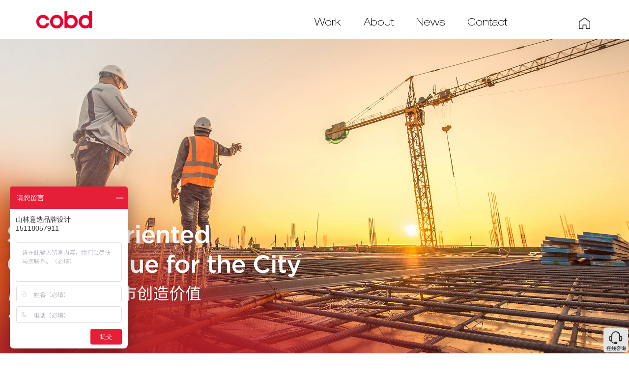

--- FILE ---
content_type: text/html; charset=utf-8
request_url: https://www.cobd.cn/cases/33.html
body_size: 6421
content:
<!DOCTYPE html>
<html lang="zh-CN">
<head>
    <meta http-equiv="Content-Type" content="text/html;charset=utf-8"/>
    <meta charset="utf-8">
    <meta name="viewport" content="width=device-width, initial-scale=1.0, minimum-scale=1.0, maximum-scale=1.0, user-scalable=no"/>
    <meta name="apple-mobile-web-app-capable" content="yes"/>
    <meta name="apple-mobile-web-app-status-bar-style" content="black"/>
    <meta content="telephone=no" name="format-detection"/>
    <meta http-equiv="X-UA-Compatible" content="IE=Edge,chrome=1">
    <meta name="renderer" content="webkit">
    <title>明诚租赁 - 租赁公司vi设计｜建筑公司vi设计｜建筑设备品牌设计-COBD山林意造品牌设计</title>
    <meta name="keywords" content="VI设计｜LOGO设计">
    <meta name="description" content="服务至上
为城市创造价值">
    <link rel="stylesheet" type="text/css" href="/Public/Home/default/css/animate.css?v=5">
    <link rel="stylesheet" type="text/css" href="/Public/Home/default/css/swiper.min.css?v=5">
    <link rel="stylesheet" type="text/css" href="/Public/Home/default/css/iconfont.css?v=5">
    <link rel="stylesheet" type="text/css" href="/Public/Home/default/css/jquery.mCustomScrollbar.css?v=5">
    <link rel="stylesheet" type="text/css" href="/Public/Home/default/css/main.css?v=5">
    <link rel="stylesheet" type="text/css" href="/Public/Home/default/css/wap-main.css?v=5">
    <link rel="stylesheet" href="https://fonts.googleapis.com/css?family=Noto+Sans+SC:300,400,500&display=swap">
    <script src="/Public/Home/default/js/jquery.min.js?v=5"></script>
    <script src="/Public/Home/default/js/jquery.mCustomScrollbar.concat.min.js?v=5"></script>
    <script src="/Public/Home/default/js/count.js?v=5"></script>
    <script src="/Public/Home/default/js/swiper.min.js?v=5"></script>
    <script src="/Public/Home/default/js/swiper.animate1.0.3.min.js?v=5"></script>
    <script src="/Public/Home/default/js/wow.min.js?v=5"></script>
    <script src="/Public/Home/default/js/preload.js?v=5"></script>
    <script src="/Public/Home/default/js/jquery.easing.1.3.js?v=5"></script>
    <script src="/Public/Home/default/js/main.js?v=5"></script>
    
    <script>(function(w,d,t,r,u){var f,n,i;w[u]=w[u]||[],f=function(){var o={ti:"343118578", enableAutoSpaTracking: true};o.q=w[u],w[u]=new UET(o),w[u].push("pageLoad")},n=d.createElement(t),n.src=r,n.async=1,n.onload=n.onreadystatechange=function(){var s=this.readyState;s&&s!=="loaded"&&s!=="complete"||(f(),n.onload=n.onreadystatechange=null)},i=d.getElementsByTagName(t)[0],i.parentNode.insertBefore(n,i)})(window,document,"script","//bat.bing.com/bat.js","uetq");</script>
    
</head>
<body>

<div class="icon-box">
    <div class="icon-li">
        <div class="icon-tel">151-1805-7911</div>
        <div class="icon-read iconfont icon-dianhua-1"></div>
    </div>
    <div class="icon-li">
        <div class="icon-read iconfont icon-weixin"></div>
        <div class="icon-ewm"><img src="/uploads/img/20191101/5dbbd6f84fcfe.jpg"></div>
    </div>
    <div class="icon-li">
        <div class="icon-read iconfont icon-xiangshangjiantou" id="top"></div>
    </div>
</div>
<header class="header-wrap">
    <div class="width-auto">
        <div class="header-box">
            <div class="header-logo">
                <a href="/" class="data1 data-seo" data-src="/Public/Home/default/images/logo.png" data-title="COBD山林意造品牌设计" data-alt="COBD山林意造品牌设计"></a>
            </div>
            <div class="black-box">
                <div class="header-nav">
                    <div class="header-ul">
                        <div class="header-li header-li-current">
                                <a href="/cases.html">
                                    <span>Work</span>
                                    <span>案例</span>
                                </a>
                            </div><div class="header-li ">
                                <a href="/aboutus.html">
                                    <span>About</span>
                                    <span>关于</span>
                                </a>
                            </div><div class="header-li ">
                                <a href="/info.html">
                                    <span>News</span>
                                    <span>资讯</span>
                                </a>
                            </div><div class="header-li ">
                                <a href="/contactus.html">
                                    <span>Contact</span>
                                    <span>联系</span>
                                </a>
                            </div>                    </div>
                </div>
            </div>
            <div class="m-header-nav">
                <span></span>
                <span></span>
                <span></span>
            </div>
            <div class="header-contact">
                <span class="pd5">
                    <a href="/" class="data1" data-src="/Public/Home/default/images/index.png">
                    <div class="header-text">返回首页</div>
                </a>
                </span>

            </div>
        </div>
    </div>
</header>
<div class="case-read-banner header-top">
    <div class="case-banner-img data1 cover data-seo" data-src="https://cobdweb.oss-cn-shenzhen.aliyuncs.com/img/20200109/60a4e207df555200724b5698995f61f71578534858.jpg?OSSAccessKeyId=LTAI5tPtj6zR73RXFBmVgDz6&Expires=1768864815&Signature=ed9s6ERTBreTg4SodQ2baic2DOo%3D" data-title="" data-alt=""></div>
</div>
<div class="case-read-wrap">
    <div class="width-auto">
        <div class="case-read-box">
            <div class="case-box-ul">
                <div class="case-box-li">
                    <div class="case-left-title wow fadeInUp d2">明诚租赁</div>
                    <div class="case-left-read wow fadeInUp d2">
                        <p>项目名称：明诚租赁</p>
                        <p>服务内容：VI设计｜LOGO设计</p>
                        <p>创作日期：2019-06</p>
                    </div>
                </div>
                <div class="case-box-li wow fadeInUp d2">
                    <!--编辑器-->
                    <div class="case-box-bjq">
                        <h2 style="white-space: normal;">服务至上</h2><h2 style="white-space: normal;">为城市创造价值</h2><h2 style="white-space: normal;"><br/></h2><h4 style="white-space: normal; line-height: 2em;">项目背景</h4><p style="white-space: normal; line-height: 2em;">深圳明诚建筑设备租赁，主营建筑机械、起重机械设备的租赁、维修及销售，深耕设备租赁行业，有着注重服务、服务反应快等优势。为了应对公司新的发展，建立全面系统的品牌形象和企业视觉规范，在设备租赁行业中树立品牌影响力。</p><p style="white-space: normal;"><br/></p><p><br/></p>                    </div>
                </div>
            </div>
            <!--第二个编辑器-->
            <div class="case-read-bjq">
                <div class="case-img-list"><div class="w50"><p><img src="https://cobdweb.oss-cn-shenzhen.aliyuncs.com/img/20190904/f58a8eede73df674b5bd1dc791621ba11567578976.jpg?OSSAccessKeyId=LTAI5tPtj6zR73RXFBmVgDz6&Expires=1768864815&Signature=dOV9pyZeLWy%2FdcHP7OJXbpEkSL4%3D" title="f58a8eede73df674b5bd1dc791621ba11567578976.jpg" alt="深圳设计公司排名"/></p></div><div class="w50"><p><img src="https://cobdweb.oss-cn-shenzhen.aliyuncs.com/img/20190904/d7732252c7b51c04a656b846cbd8437a1567579018.jpg?OSSAccessKeyId=LTAI5tPtj6zR73RXFBmVgDz6&Expires=1768864815&Signature=QLfGIGDspuif42zNa%2Fh04us7f6s%3D" title="d7732252c7b51c04a656b846cbd8437a1567579018.jpg" alt="深圳平面vi设计"/></p></div></div><div class="case-img-list"><div class="r50"><h4><br/></h4><p><br/></p><h4 style="line-height: 2em;">解决方案</h4><p style="line-height: 2em;">山林意造为明诚设备租赁的进行全程品牌VI设计，品牌设计的创意来源于服务理念“积极进取，携手发展“，经过多次沟通，打造出具有强大品牌力的视觉形象。标志的设计取自明诚租赁品牌名称的拼音首字母M和C，两字母结合在一起组成一个向上的箭头，代表着企业的凝聚力与生机勃勃不断向上发展的潜力。简洁的几何图形构成的标志，既是代表企业对安全的重视，同时也更容易赢取客户的信赖。</p><p><br/></p><p><br/></p></div></div><div class="case-img-list"><div class="w50"><p><img src="https://cobdweb.oss-cn-shenzhen.aliyuncs.com/img/20190904/da1b57b8e37b56893fd3941ac878c49d1567579077.jpg?OSSAccessKeyId=LTAI5tPtj6zR73RXFBmVgDz6&Expires=1768864815&Signature=61n5fYPs4zEWoXFxcP%2FZ4a59p0Y%3D" title="da1b57b8e37b56893fd3941ac878c49d1567579077.jpg" alt="深圳的vi设计公司"/></p></div><div class="w50"><p><img src="https://cobdweb.oss-cn-shenzhen.aliyuncs.com/img/20190904/8071e38cb1bd1ea85b7d4153b0e78dc41567579083.jpg?OSSAccessKeyId=LTAI5tPtj6zR73RXFBmVgDz6&Expires=1768864815&Signature=4C9oxyLK9Kw5%2BBR9RQpvImI6DHY%3D" title="8071e38cb1bd1ea85b7d4153b0e78dc41567579083.jpg" alt="深圳vi设计公司排名"/></p></div></div><div class="case-img-list"><div class="w100"><p><img src="https://cobdweb.oss-cn-shenzhen.aliyuncs.com/img/20200108/8ba23bc9d8b1225cc7dbfc960ed0bbe41578480209.jpg?OSSAccessKeyId=LTAI5tPtj6zR73RXFBmVgDz6&Expires=1768864815&Signature=GCdvhrMb9UUasP3Ph71EfvL6U5E%3D" title="8ba23bc9d8b1225cc7dbfc960ed0bbe41578480209.jpg" alt="2780ad3265cdfbc8dbc5cd32e8bde7b31568085803.jpg"/></p><p><img src="https://cobdweb.oss-cn-shenzhen.aliyuncs.com/img/20190904/011639f9d4da91bba816308b7d1ab73f1567579261.jpg?OSSAccessKeyId=LTAI5tPtj6zR73RXFBmVgDz6&Expires=1768864815&Signature=BLcbtaxaWU7mCK4ifr6QUtoUMuk%3D" title="011639f9d4da91bba816308b7d1ab73f1567579261.jpg" alt="宝安vi设计公司"/></p><p><img src="https://cobdweb.oss-cn-shenzhen.aliyuncs.com/img/20190904/0e9e0d8981bd7476e5c4df3b9a84ef8e1567579289.jpg?OSSAccessKeyId=LTAI5tPtj6zR73RXFBmVgDz6&Expires=1768864815&Signature=xHskcIrYXxUj9I5rRc0VUPHCnhc%3D" title="0e9e0d8981bd7476e5c4df3b9a84ef8e1567579289.jpg" alt="深圳平面vi设计"/></p><p><img src="https://cobdweb.oss-cn-shenzhen.aliyuncs.com/img/20190904/0a4ca745517b3cfbed4c3486ed5dc3fc1567579289.jpg?OSSAccessKeyId=LTAI5tPtj6zR73RXFBmVgDz6&Expires=1768864815&Signature=exIDKuoUqNxvfnBZcXHQ960lpnw%3D" title="0a4ca745517b3cfbed4c3486ed5dc3fc1567579289.jpg" alt="南山vi设计"/></p><p><img src="https://cobdweb.oss-cn-shenzhen.aliyuncs.com/img/20190904/d73db5c950473dc12034c15dd79dd16e1567579289.jpg?OSSAccessKeyId=LTAI5tPtj6zR73RXFBmVgDz6&Expires=1768864815&Signature=vNJi%2BjB%2FXUKsr%2B0u5q3ruXLVkQQ%3D" title="d73db5c950473dc12034c15dd79dd16e1567579289.jpg" alt="高端画册设计"/></p><p><img src="https://cobdweb.oss-cn-shenzhen.aliyuncs.com/img/20190904/c519581c6095fc941555396136e3d3731567579289.jpg?OSSAccessKeyId=LTAI5tPtj6zR73RXFBmVgDz6&Expires=1768864815&Signature=m2Jlyh0989C4jBwiW3Koexnxx7c%3D" title="c519581c6095fc941555396136e3d3731567579289.jpg" alt="高端画册设计"/></p><p><img src="https://cobdweb.oss-cn-shenzhen.aliyuncs.com/img/20200108/2b9f0b81eecfaacdea5fbf8895cbe7661578479991.jpg?OSSAccessKeyId=LTAI5tPtj6zR73RXFBmVgDz6&Expires=1768864815&Signature=0RTcaRtTJEyYwB5mbe9hoLOtmeM%3D" title="2b9f0b81eecfaacdea5fbf8895cbe7661578479991.jpg" alt="海报.jpg"/></p><p><img src="https://cobdweb.oss-cn-shenzhen.aliyuncs.com/img/20190904/c8b2ceebef17b2a58fc37e8827ae81211567579305.jpg?OSSAccessKeyId=LTAI5tPtj6zR73RXFBmVgDz6&Expires=1768864815&Signature=Z9O4AA2ExPzfYXigRo%2FbzrTD%2BKc%3D" title="c8b2ceebef17b2a58fc37e8827ae81211567579305.jpg" alt="一整套vi设计"/></p><p><img src="https://cobdweb.oss-cn-shenzhen.aliyuncs.com/img/20190904/546e5ce068d741890730cced4f8049761567579305.jpg?OSSAccessKeyId=LTAI5tPtj6zR73RXFBmVgDz6&Expires=1768864815&Signature=KnXeZtm4AppmADUTyfG9XQHD5r4%3D" title="546e5ce068d741890730cced4f8049761567579305.jpg" alt="vi设计工作室"/></p><p><img src="https://cobdweb.oss-cn-shenzhen.aliyuncs.com/img/20190904/2bc38a73637354e6b4c1f011bf98f0ea1567579309.jpg?OSSAccessKeyId=LTAI5tPtj6zR73RXFBmVgDz6&Expires=1768864815&Signature=Ks%2BKuAiFq9ZwYmMFpQaqn2fQxN8%3D" title="2bc38a73637354e6b4c1f011bf98f0ea1567579309.jpg" alt="高端vi设计公司"/></p><p><img src="https://cobdweb.oss-cn-shenzhen.aliyuncs.com/img/20190904/d11a06daef987a42a9306715c83f62651567579312.jpg?OSSAccessKeyId=LTAI5tPtj6zR73RXFBmVgDz6&Expires=1768864815&Signature=YmTUexoMLpPejTQJWZrJmas6FpQ%3D" title="d11a06daef987a42a9306715c83f62651567579312.jpg" alt="深圳十佳vi设计公司"/></p><p></p><p><span style="color: rgb(127, 127, 127); font-size: 14px;">标签：租赁公司vi设计｜建筑公司vi设计｜建筑设备品牌设计<span style="color: rgb(127, 127, 127); white-space: normal;">｜租赁公司logo设计<span style="color: rgb(127, 127, 127); white-space: normal;">｜深圳公司vi设计<span style="color: rgb(127, 127, 127); white-space: normal;">｜明诚租赁vi设计</span></span></span></span><span style="white-space: normal;"><br/></span></p></div></div><p></p>            </div>
        </div>
        <div class="relevant-wrap">
            <div class="relevant-title wow fadeInUp d2">相关案例</div>
            <div class="case-index-min">
                <div class="case-index-li wow fadeInUp">
                    <div class="case-li-wrap">
                        <div class="case-index-img">
                            <a class="data1 cover data-seo" href="/cases/84.html" data-src="https://cobdweb.oss-cn-shenzhen.aliyuncs.com/img/20220919/ea4a4603a06f57ba3bb0417eacb080c11663588192.jpg?OSSAccessKeyId=LTAI5tPtj6zR73RXFBmVgDz6&Expires=1768864815&Signature=tCLhR4dHRDEuecbS6u9kj9YnTKY%3D" data-title="集团公司vi设计" data-alt="集团公司vi设计"></a>
                        </div>
                        <div class="case-li-black">
                            <a href="/cases/84.html">
                                <div class="case-black-title">
                                    绿色深中润<br/>
缔造健康家                                </div>
                                <div class="case-black-text">
                                    <p>品牌全案升级｜VI设计｜IP设计｜画册设计</p>
                                </div>
                            </a>
                        </div>
                    </div>
                    <div class="case-li-title space-over"><a href="/cases/84.html">深中润</a></div>
                </div><div class="case-index-li wow fadeInUp">
                    <div class="case-li-wrap">
                        <div class="case-index-img">
                            <a class="data1 cover data-seo" href="/cases/50.html" data-src="https://cobdweb.oss-cn-shenzhen.aliyuncs.com/img/20190918/b7d1bcda59c9b906254d52c17ef8f7eb1568801037.jpg?OSSAccessKeyId=LTAI5tPtj6zR73RXFBmVgDz6&Expires=1768864815&Signature=QnuObuO0YztcRGs%2BFT%2Fe6bmIkAo%3D" data-title="购物中心VI设计" data-alt="购物中心VI设计"></a>
                        </div>
                        <div class="case-li-black">
                            <a href="/cases/50.html">
                                <div class="case-black-title">
                                    引领时尚消费<br/>
商业地产品牌塑造                                </div>
                                <div class="case-black-text">
                                    <p>VI设计｜LOGO设计｜品牌推广设计</p>
                                </div>
                            </a>
                        </div>
                    </div>
                    <div class="case-li-title space-over"><a href="/cases/50.html">宜欣城</a></div>
                </div><div class="case-index-li wow fadeInUp">
                    <div class="case-li-wrap">
                        <div class="case-index-img">
                            <a class="data1 cover data-seo" href="/cases/36.html" data-src="https://cobdweb.oss-cn-shenzhen.aliyuncs.com/img/20190904/e5bd79f75408c4a2bc5022f64f36881c1567582907.jpg?OSSAccessKeyId=LTAI5tPtj6zR73RXFBmVgDz6&Expires=1768864815&Signature=xMGBKNpRA7BG3LkfCauPYIcpl6E%3D" data-title="集团公司vi设计" data-alt="集团公司vi设计"></a>
                        </div>
                        <div class="case-li-black">
                            <a href="/cases/36.html">
                                <div class="case-black-title">
                                    共树美好家园<br/>
地产公司品牌塑造                                </div>
                                <div class="case-black-text">
                                    <p>VI设计｜LOGO设计｜画册设计</p>
                                </div>
                            </a>
                        </div>
                    </div>
                    <div class="case-li-title space-over"><a href="/cases/36.html">盛和集团</a></div>
                </div><div class="case-index-li wow fadeInUp">
                    <div class="case-li-wrap">
                        <div class="case-index-img">
                            <a class="data1 cover data-seo" href="/cases/61.html" data-src="https://cobdweb.oss-cn-shenzhen.aliyuncs.com/img/20200310/518b504c612dfe657683754d49f0c7131583828131.jpg?OSSAccessKeyId=LTAI5tPtj6zR73RXFBmVgDz6&Expires=1768864815&Signature=SiduH%2ByhUAUeGb%2FTmiwk%2F3wEeqk%3D" data-title="东莞vi设计" data-alt="东莞vi设计"></a>
                        </div>
                        <div class="case-li-black">
                            <a href="/cases/61.html">
                                <div class="case-black-title">
                                    融合创新，<br/>
建材供应链品牌焕新                                </div>
                                <div class="case-black-text">
                                    <p>品牌升级｜VI设计｜LOGO设计</p>
                                </div>
                            </a>
                        </div>
                    </div>
                    <div class="case-li-title space-over"><a href="/cases/61.html">浩恒建材</a></div>
                </div><div class="case-index-li wow fadeInUp">
                    <div class="case-li-wrap">
                        <div class="case-index-img">
                            <a class="data1 cover data-seo" href="/cases/20.html" data-src="https://cobdweb.oss-cn-shenzhen.aliyuncs.com/img/20190902/0c14c72ca2307544a6f6c849711e45971567411862.jpg?OSSAccessKeyId=LTAI5tPtj6zR73RXFBmVgDz6&Expires=1768864815&Signature=uvyPTBcPbgs%2FdpGk7sIshUtXqTk%3D" data-title="悠融品牌vi设计" data-alt="悠融品牌vi设计"></a>
                        </div>
                        <div class="case-li-black">
                            <a href="/cases/20.html">
                                <div class="case-black-title">
                                    普惠金融<br/>
品牌全案整合设计                                </div>
                                <div class="case-black-text">
                                    <p>品牌策略｜CI导入｜品牌定位｜VI设计</p>
                                </div>
                            </a>
                        </div>
                    </div>
                    <div class="case-li-title space-over"><a href="/cases/20.html">悠融</a></div>
                </div><div class="case-index-li wow fadeInUp">
                    <div class="case-li-wrap">
                        <div class="case-index-img">
                            <a class="data1 cover data-seo" href="/cases/60.html" data-src="https://cobdweb.oss-cn-shenzhen.aliyuncs.com/img/20200310/f9acd9182f179eeb35ea5ead3c8570571583831508.jpg?OSSAccessKeyId=LTAI5tPtj6zR73RXFBmVgDz6&Expires=1768864815&Signature=sxmx1WfL92pUHrKhB1AQ170z3T8%3D" data-title="建筑公司vi设计" data-alt="建筑公司vi设计"></a>
                        </div>
                        <div class="case-li-black">
                            <a href="/cases/60.html">
                                <div class="case-black-title">
                                    助力建筑企业品牌创新                                </div>
                                <div class="case-black-text">
                                    <p>VI设计、LOGO设计</p>
                                </div>
                            </a>
                        </div>
                    </div>
                    <div class="case-li-title space-over"><a href="/cases/60.html">华辰建筑</a></div>
                </div><div class="case-index-li wow fadeInUp">
                    <div class="case-li-wrap">
                        <div class="case-index-img">
                            <a class="data1 cover data-seo" href="/cases/71.html" data-src="https://cobdweb.oss-cn-shenzhen.aliyuncs.com/img/20210412/2a5f94ffc29a3b4f02067c8a31e369031618223867.jpg?OSSAccessKeyId=LTAI5tPtj6zR73RXFBmVgDz6&Expires=1768864815&Signature=h4FnYwPPn%2FaIKJwl7Hnm9Ce9uzo%3D" data-title="深圳设计公司" data-alt="深圳设计公司"></a>
                        </div>
                        <div class="case-li-black">
                            <a href="/cases/71.html">
                                <div class="case-black-title">
                                    丝路视觉品牌升级<br/>
以品牌驱动创新与成长                                </div>
                                <div class="case-black-text">
                                    <p>品牌升级｜VI设计｜LOGO设计</p>
                                </div>
                            </a>
                        </div>
                    </div>
                    <div class="case-li-title space-over"><a href="/cases/71.html">丝路视觉</a></div>
                </div><div class="case-index-li wow fadeInUp">
                    <div class="case-li-wrap">
                        <div class="case-index-img">
                            <a class="data1 cover data-seo" href="/cases/49.html" data-src="https://cobdweb.oss-cn-shenzhen.aliyuncs.com/img/20190918/ad297688be25dc661c4c50eb2c9395d51568795168.jpg?OSSAccessKeyId=LTAI5tPtj6zR73RXFBmVgDz6&Expires=1768864815&Signature=0dmdZ2CywkpZe1IEj9pLOMog%2BSk%3D" data-title="商业地产VI设计" data-alt="商业地产VI设计"></a>
                        </div>
                        <div class="case-li-black">
                            <a href="/cases/49.html">
                                <div class="case-black-title">
                                    尚东LUXEAST<br/>
重新定义都会风尚                                </div>
                                <div class="case-black-text">
                                    <p>VI系统规划｜LOGO设计｜品牌推广&amp;楼书设计</p>
                                </div>
                            </a>
                        </div>
                    </div>
                    <div class="case-li-title space-over"><a href="/cases/49.html">尚东LUXEAST</a></div>
                </div>            </div>
            <div class="case-index-button wow fadeInUp d2">
                <a href="/cases.html">查看更多</a>
            </div>
        </div>
    </div>
</div>
<div class="contact-read-wrap">
    <div class="width-auto">
        <div class="contact-border wow fadeInUp d2"></div>
        <div class="contact-read-li">
            <div class="contact-read-title wow fadeInUp d2">Cantact</div>
            <div class="contact-ewm-box wow fadeInUp d2">
                <div class="contact-read-vx">设计总监微信</div>
                <div class="contact-read-ewm data1" data-src="/uploads/img/20191101/5dbbd6f84fcfe.jpg"></div>
            </div>
        </div>
        <div class="contact-read-li">
            <div class="contact-read-nav wow fadeInUp d2">
                联系我们
            </div>
            <div class="contact-read-text wow fadeInUp d2">我们将根据您的需求，提供适配的品牌解决方案</div>
            <div class="contact-read-text wow fadeInUp d2">
                <p><br/></p>
                <p></p>
                <p>深圳市山林意造品牌设计顾问有限公司</p>
                <p><br/></p>
            </div>
            <div class="contact-read-tel wow fadeInUp d2">
                业务咨询：<a href="tel:15118057911">151-1805-7911</a>
            </div>
            <div class="contact-read-text wow fadeInUp d2">
                <p>深圳市南山区沙河街道智慧广场A栋2单元802</p>
                <p>邮箱：<a href="mailto:design@cobd.cn">design@cobd.cn</a></p>
                <p>业务QQ：<a href="tencent://Message/?uin=345923983&Menu=yes">345923983</a></p>
            </div>
        </div>
    </div>
</div>
<footer class="footer-read-wrap">
    <div class="width-auto">
        <div class="footer-bq">深圳市山林意造品牌设计顾问有限公司<span>All Rights Reserved</span><a href="https://beian.miit.gov.cn">粤ICP备16035298号-1</a></div>
    </div>
</footer>


    <script>
        $(function(){
            $(document).on('selectstart dragstart contextmenu copy',function(){
                return false;
            });
            $(document).on('selectstart dragstart contextmenu copy','img',function(){
                return false;
            });
        });
    </script>

<script>
var _hmt = _hmt || [];
(function() {
  var hm = document.createElement("script");
  hm.src = "https://hm.baidu.com/hm.js?b1eef8d4c458bf87e54985c5baef8726";
  var s = document.getElementsByTagName("script")[0]; 
  s.parentNode.insertBefore(hm, s);
})();
</script>
</body>
</html>

--- FILE ---
content_type: text/css
request_url: https://www.cobd.cn/Public/Home/default/css/iconfont.css?v=5
body_size: 1867
content:
@font-face {font-family: "iconfont";
  src: url('iconfont.eot?t=1568083824873'); /* IE9 */
  src: url('iconfont.eot?t=1568083824873#iefix') format('embedded-opentype'), /* IE6-IE8 */
  url('[data-uri]') format('woff2'),
  url('iconfont.woff?t=1568083824873') format('woff'),
  url('iconfont.ttf?t=1568083824873') format('truetype'), /* chrome, firefox, opera, Safari, Android, iOS 4.2+ */
  url('iconfont.svg?t=1568083824873#iconfont') format('svg'); /* iOS 4.1- */
}

.iconfont {
  font-family: "iconfont" !important;
  font-size: 16px;
  font-style: normal;
  -webkit-font-smoothing: antialiased;
  -moz-osx-font-smoothing: grayscale;
}

.icon-weixin:before {
  content: "\e7e5";
}

.icon-dianhua-1:before {
  content: "\e60e";
}

.icon-xiangshangjiantou:before {
  content: "\e608";
}



--- FILE ---
content_type: text/css
request_url: https://www.cobd.cn/Public/Home/default/css/main.css?v=5
body_size: 6468
content:
/*@charset "UTF-8";*/
/* CSS Document */
/*-- 提倡互联网共享,同时应尊重原创作者,网站制作属: lijia xiong --*/
/*QQ：897232289*/
/*html5*/
@import url('https://fonts.googleapis.com/css?family=Noto+Sans+SC:300,400,500&display=swap');

article, aside, dialog, footer, header, section, footer, nav, figure, menu {
    display: block
}

.icon {
    width: 1em;
    height: 1em;
    vertical-align: -0.15em;
    fill: currentColor;
    overflow: hidden;
}

* {
    margin: 0;
    padding: 0;
    box-sizing: border-box;
}

html, body {
    font-family: 'Noto Sans SC', "Source Han Sans CN Light", "思源黑体 CN Light", "Microsoft YaHei", "微软雅黑", Arial, Helvetica, sans-serif;
    position: relative;
    background: #fff;
    font-size: 14px;
    color: #000;
    margin: 0 auto;
    width: 100%;
    overflow-x: hidden;
    font-weight: 300;
}

@font-face {
    font-family: 'Helveti';
    src: url("../fonts/HelveticaNeueLTPro-ThEx.svg"),
    url("../fonts/HelveticaNeueLTPro-ThEx.ttf"),
    url("../fonts/HelveticaNeueLTPro-ThEx.otf"),
    url("../fonts/HelveticaNeueLTPro-ThEx.woff");
}

.font-en {
    font-family: 'Helveti', 'sans-serif';
}

.body-wrap {
    display: none;
}

/*默认样式*/
img {
    border: none;
    display: block;
    width: 100%;
}

div {
    display: block;
}

table {
    border-collapse: collapse;
}

a {
    text-decoration: none;
    color: #000;
    -webkit-tap-highlight-color: transparent;
    -webkit-tap-highlight-color: rgba(0, 0, 0, 0);
    tap-highlight-color: rgba(0, 0, 0, 0);
}

a:focus {
    outline: none;
    -webkit-tap-highlight-color: rgba(0, 0, 0, 0);
}

li {
    list-style: none;
}

input, select, button, textarea {
    vertical-align: middle;
    font-family: 'Noto Sans SC', "Source Han Sans CN Light", "思源黑体 CN Light", "Microsoft YaHei", "微软雅黑", Arial, Helvetica, sans-serif;
    border-radius: 0;
    outline: none;
    background: none;
    border: none;
    font-weight: 300;
}

textarea {
    resize: vertical;
}

/*清除浮动*/
.clear:after {
    content: "";
    width: 0;
    height: 0;
    clear: both;
    display: block;
}

/*input高亮*/
.salient-input {
    border: 1px solid #ccc;
    padding: 7px 0 7px 5px;
    border-radius: 3px;
    -webkit-box-shadow: inset 0 1px 1px rgba(0, 0, 0, .075);
    box-shadow: inset 0 1px 1px rgba(0, 0, 0, .075);
    -webkit-transition: border-color ease-in-out .15s, -webkit-box-shadow ease-in-out .15s;
    -o-transition: border-color ease-in-out .15s, box-shadow ease-in-out .15s;
    transition: border-color ease-in-out .15s, box-shadow ease-in-out .15s
}

.salient-input:focus {
    border-color: #66afe9;
    outline: 0;
    -webkit-box-shadow: inset 0 1px 1px rgba(0, 0, 0, .075), 0 0 8px rgba(102, 175, 233, .6);
    box-shadow: inset 0 1px 1px rgba(0, 0, 0, .075), 0 0 8px rgba(102, 175, 233, .6);
}

/*单行超出省略*/
.space-over {
    white-space: nowrap;
    overflow: hidden;
    text-overflow: ellipsis;
}

/*多行超出省略*/
.space-list-over {
    overflow: hidden;
    text-overflow: ellipsis;
    display: -webkit-box;
    -webkit-line-clamp: 3;
    -webkit-box-orient: vertical;
}

input::-webkit-input-placeholder, textarea::-webkit-input-placeholder {
    color: #b3b3b3;
}

input:-moz-placeholder, textarea:-moz-placeholder {
    color: #b3b3b3;
}

input::-moz-placeholder, textarea::-moz-placeholder {
    color: #b3b3b3;
}

input:-ms-input-placeholder, textarea:-ms-input-placeholder {
    color: #b3b3b3;
}

.page-lable-wrap {
    font-size: 0;
    text-align: center;
}

.page-lable-wrap span {
    display: inline-block;
    font-size: 14px;
    margin-right: 10px;
    position: relative;
}

.page-lable-wrap span a {
    padding: 10px 15px;
    display: block;
    text-align: center;
    background: #fff;
    border: 1px solid #dedede;
    -webkit-transition: all .6s cubic-bezier(.645, .045, .355, 1);
    transition: all .6s cubic-bezier(.645, .045, .355, 1);
}

.page-lable-wrap .page-hover a {
    background: #ef8300;
    color: #fff;
    border: 1px solid #ef8300;
}

.page-lable-wrap span a:hover {
    background: #ef8300;
    color: #fff;
    border: 1px solid #ef8300;
}

.banner-box {
    background: #000;

}

.banner-box .swiper-pagination-bullet {
    width: 12px;
    height: 12px;
    opacity: 1;
    background: rgba(255, 255, 255, 1);
    margin: 0 9px !important;
}

.banner-box .swiper-pagination-bullets {
    bottom: 50px !important;
}

.swiper-animation {
    opacity: 0;
}

.banner-box .swiper-pagination-bullet-active {
    background: #52b3b7 !important;
    opacity: 1 !important;
    -webkit-tap-highlight-color: transparent;
    -webkit-tap-highlight-color: rgba(0, 0, 0, 0);
    tap-highlight-color: rgba(0, 0, 0, 0);
}

.cover {
    position: relative;
    height: 0;
    overflow: hidden;
}

.cover img {
    position: absolute;
    width: 100%;
    height: 100%;
    left: 0;
    top: 0;
    object-fit: cover;
}

.center {
    position: absolute;
    top: 50%;
    -webkit-transform: translateY(-50%);
    transform: translateY(-50%);

}

/*!*滚动条整体部分，可以设置宽度等*!*/
/*::-webkit-scrollbar {*/
/*}*/

/*!*滚动条两端的按钮*!*/

/*::-webkit-scrollbar-button {*/
/*}*/

/*!*外层轨道*!*/
/*::-webkit-scrollbar-track {*/
/*}*/

/*!*内层滚动槽*!*/
/*::-webkit-scrollbar-track-piece {*/
/*}*/

/*!*滚动的滑块*!*/
/*::-webkit-scrollbar-thumb {*/
/*}*/

/*!*边角*!*/
/*::-webkit-scrollbar-corner {*/
/*}*/

/*!*定义右下角拖动块的样式*!*/
/*::-webkit-resizer {*/
/*}*/
.width-auto {
    padding: 0 74px;
    position: relative;
    width: 100%;
}

/*css*/
.header-wrap {
    background: #fff;
    position: fixed;
    width: 100%;
    z-index: 11;

}

.header-wrap2 {
    -webkit-box-shadow: 0 1px 10px rgba(0, 0, 0, .1);
    box-shadow: 0 1px 10px rgba(0, 0, 0, .1);

}

.header-box {
    position: relative;
}

.header-logo {
    width: 113px;
    position: absolute;
    top: 50%;
    -webkit-transform: translateY(-50%);
    transform: translateY(-50%);
    -webkit-transition: all .6s cubic-bezier(.645, .045, .355, 1);
    transition: all .6s cubic-bezier(.645, .045, .355, 1);
}

.black-box {
    display: inline-block;
    vertical-align: top;
    width: 50%;
    margin-left: 50%;
    -webkit-transform: translateX(-23px);
    transform: translateX(-23px);
    text-align: left;
}

.header-ul {
    display: block;
    font-size: 0;
    padding-top: 15px;
    -webkit-transition: all .6s cubic-bezier(.645, .045, .355, 1);
    transition: all .6s cubic-bezier(.645, .045, .355, 1);
}

.header-li {
    line-height: 65px;
    height: 65px;
    display: inline-block;
    vertical-align: top;

}

.header-li a {
    font-size: 21px;
    display: block;
    position: relative;
    margin: 0 23px;
}

.header-li a span {
    display: block;
    color: #000000;
    /*-webkit-transition: all .6s cubic-bezier(.645, .045, .355, 1);*/
    /*transition: all .6s cubic-bezier(.645, .045, .355, 1);*/
}

.header-li a span:nth-child(1) {
    font-family: 'Helveti', 'sans-serif';
}

.header-li:hover a span:nth-child(1) {
    -webkit-transform: scale(0);
    transform: scale(0);

}

.header-li:hover a span:nth-child(2) {
    -webkit-transform: scale(1);
    transform: scale(1);
    display: block;
}

.header-li a span:nth-child(2) {
    position: absolute;
    width: 100%;
    text-align: center;
    top: 0;
    left: 0;
    -webkit-transform: scale(0);
    transform: scale(0);
}

.header-contact {
    display: inline-block;
    vertical-align: top;
    position: absolute;
    padding-top: 15px;
    top: 50%;
    right: 0;
    -webkit-transform: translateY(-50%);
    transform: translateY(-50%);
    font-size: 0;
    -webkit-transition: all .6s cubic-bezier(.645, .045, .355, 1);
    transition: all .6s cubic-bezier(.645, .045, .355, 1);
}

.header-contact span {
    display: inline-block;
    vertical-align: top;
    width: 33px;
}

.header-index-li {
    display: inline-block;
    vertical-align: top;
    position: relative;
    font-size: 0;
    border: 1px solid #231815;
    -webkit-border-radius: 30px;
    border-radius: 30px;
}
.header-index-li:nth-child(2) {
    margin-left: 10px;
}
.header-ewm {
    position: absolute;
    top: 43px;
    left: -33px;
    width: 100px;
    -webkit-transition: all .6s cubic-bezier(.645, .045, .355, 1);
    transition: all .6s cubic-bezier(.645, .045, .355, 1);
    -webkit-transform: scale(0);
    transform: scale(0);
    opacity: 0;
}
.header-index-li:hover .header-ewm {
    -webkit-transform: scale(1);
    transform: scale(1);
    opacity: 1;
}

.header-index-li:hover .header-icon-tel {
    width: 120px;
    padding: 0 10px;
}

.header-icon {
    width: 34px;
    height: 34px;
    display: inline-block;
    vertical-align: top;
    line-height: 32px;
    font-size: 18px;
    color: #231815;
    cursor: pointer;
    text-align: center;
    -webkit-transition: all .6s cubic-bezier(.645, .045, .355, 1);
    transition: all .6s cubic-bezier(.645, .045, .355, 1);
}
.header-icon-tel {
    text-align: center;
    line-height: 34px;
    height: 34px;
    font-weight: bold;
    overflow: hidden;
    display: inline-block;
    vertical-align: top;
    width: 0;
    font-family: 'Helveti', 'sans-serif';
    font-size: 14px;
    -webkit-transition: all .6s cubic-bezier(.645, .045, .355, 1);
    transition: all .6s cubic-bezier(.645, .045, .355, 1);
}

.header-contact span:last-child {
    margin-left: 10px;
}

.header-wrap2 .header-logo {
    width: 90px;
}

.header-wrap2 .header-ul {
    padding-top: 0;
}

.header-wrap2 .header-contact {
    padding-top: 0;
}

.banner-box {
    height: calc(100vh - 80px);
    height: -webkit-calc(100vh - 80px);
}

.banner-box .swiper-pagination-bullet {
    width: 32px;
    height: 2px;
    background: rgba(255, 255, 255, .3);
    -webkit-border-radius: 0;
    border-radius: 0;
    margin: 0 2px !important;
    -webkit-transition: all .6s cubic-bezier(.645, .045, .355, 1);
    transition: all .6s cubic-bezier(.645, .045, .355, 1);
}

.banner-box .swiper-pagination-bullet-active {
    background: rgba(255, 255, 255, 1) !important;
    width: 64px;
}

.banner-box .swiper-pagination {
    text-align: left;

}

.banner-img {
    width: 100%;
    height: 100%;
    position: absolute;
}

.banner-img img {
    width: 100%;
    height: 100%;
    position: absolute;
    left: 0;
    top: 0;
    object-fit: cover;
}

.case-index-title {
    font-size: 0;
    padding: 90px 0 100px 0;
}

.case-index-text {
    width: 50%;
    display: inline-block;
    vertical-align: top;
}

.case-index-text:nth-child(1) {
    font-size: 40px;
    color: #000;
    font-family: 'Noto Sans SC', "Source Han Sans CN Regular", "思源黑体 CN Regular", "Microsoft YaHei", "微软雅黑", Arial, Helvetica, sans-serif;
    font-weight: 400;
}

.case-index-text:nth-child(2) {
    font-size: 26px;
    line-height: 44px;
    color: #000;
}

.case-index-list {
    font-size: 0;
}

.case-index-list .case-index-li {
    width: 49%;
    display: inline-block;
    vertical-align: top;
    margin: 0 2% 2% 0;
    -webkit-animation-delay: 200ms;
    animation-delay: 200ms;
}

.case-index-list .case-index-li:nth-child(2n) {
    margin: 0 0 2% 0;
    -webkit-animation-delay: 400ms;
    animation-delay: 400ms;
}

.case-li-title {
    font-size: 24px;
    margin-top: 15px;
    height: 32px;
    line-height: 32px;
}

.case-li-wrap {
    position: relative;
}

.case-li-wrap .case-index-img a {
    padding-bottom: 66.9%;
    display: block;
}

.case-li-black {
    padding: 0 30px;
}

.case-index-list .case-li-black a {
    display: block;
    padding: 20% 30px 0 30px;
    width: 100%;
    height: 100%;
    position: absolute;
    top: 0;
    left: 0;
    background: rgba(0, 0, 0, .8);
    opacity: 0;
    -webkit-transition: all .6s cubic-bezier(.645, .045, .355, 1);
    transition: all .6s cubic-bezier(.645, .045, .355, 1);
}

.case-black-title {
    font-size: 48px;
    overflow: hidden;
    line-height: 60px;
    color: #fff;
    height: 120px;
    -webkit-transform: translateX(20px);
    transform: translateX(20px);
    -webkit-transition: all .6s cubic-bezier(.645, .045, .355, 1);
    transition: all .6s cubic-bezier(.645, .045, .355, 1);
}

.case-black-text {
    width: 100%;
    font-size: 14px;
    line-height: 24px;
    height: 24px;
    overflow: hidden;
    color: #fff;
    position: absolute;
    bottom: 0;
    left: 0;
    margin: 24px 0;
    padding: 0 30px;
    -webkit-transform: translateX(40px);
    transform: translateX(40px);
    -webkit-transition: all .6s cubic-bezier(.645, .045, .355, 1);
    transition: all .6s cubic-bezier(.645, .045, .355, 1);
}

.case-index-min {
    font-size: 0;
}

.case-index-min .case-index-li {
    width: 23.5%;
    margin: 0 2% 2% 0;
    display: inline-block;
    vertical-align: top;
}

.case-index-min .case-index-li:nth-child(4n+1) {
    -webkit-animation-delay: 200ms;
    animation-delay: 200ms;
}

.case-index-min .case-index-li:nth-child(4n+2) {
    -webkit-animation-delay: 400ms;
    animation-delay: 400ms;
}

.case-index-min .case-index-li:nth-child(4n+3) {
    -webkit-animation-delay: 600ms;
    animation-delay: 600ms;
}

.case-index-min .case-index-li:nth-child(4n) {
    margin: 0 0 2% 0;
    -webkit-animation-delay: 800ms;
    animation-delay: 800ms;
}

.case-index-min .case-li-black a {
    padding: 30px 30px 0 30px;
    display: block;
    width: 100%;
    height: 100%;
    position: absolute;
    top: 0;
    left: 0;
    background: rgba(0, 0, 0, .8);
    opacity: 0;
    -webkit-transition: all .6s cubic-bezier(.645, .045, .355, 1);
    transition: all .6s cubic-bezier(.645, .045, .355, 1);
}

.case-index-min .case-black-title {
    font-size: 36px;
    line-height: 48px;
    height: 96px;
}

.case-index-button {
    position: relative;
    width: 360px;
    height: 60px;
    border: 1px solid #111111;
    box-sizing: border-box;
    margin: 120px auto 0;
    text-align: center;
    -webkit-transition: all .6s cubic-bezier(.645, .045, .355, 1);
    transition: all .6s cubic-bezier(.645, .045, .355, 1);
}

.case-index-button a {
    position: absolute;
    width: 100%;
    height: 100%;
    top: 0;
    left: 0;
    color: #000000;
    font-size: 20px;
    line-height: 60px;
    display: block;
    z-index: 9;
    -webkit-transition: all .6s cubic-bezier(.645, .045, .355, 1);
    transition: all .6s cubic-bezier(.645, .045, .355, 1);
}

.case-index-button:hover {
    border: 1px solid #E60032;
}

.case-index-button:hover:after {
    width: 100%;
}

.case-index-button:hover a {
    color: #fff;
}

.case-index-button:after {
    content: "";
    position: absolute;
    left: 0;
    top: 0;
    width: 0;
    height: 100%;
    background: #E60032;
    -webkit-transition: all .6s cubic-bezier(.645, .045, .355, 1);
    transition: all .6s cubic-bezier(.645, .045, .355, 1);
}

.case-index-wrap {
    padding-bottom: 120px;
}

.clients-index-wrap {
    background: #f5f5f4;
    padding-bottom: 60px;
}

.clients-index-title {
    padding-top: 35px;
    font-size: 0;
    padding-bottom: 60px;
}

.clients-index-span {
    line-height: 48px;
    display: inline-block;
    vertical-align: top;
    width: 50%;
}

.clients-index-span:nth-child(1) {
    font-size: 48px;
    font-family: 'Helveti', 'sans-serif';
}

.clients-index-span:nth-child(2) {
    font-size: 28px;
    padding-left: 1%;
}

.clients-index-span:nth-child(2) span {
    line-height: 48px;
    display: inline-block;
    position: relative;
}

.clients-index-span:nth-child(2) span:after {
    content: "";
    position: absolute;
    left: 0;
    bottom: 0;
    width: 100%;
    background: #000000;
    height: 1px;
}

.clients-index-ul {
    font-size: 0;
    padding: 0 20px;
}
.news-index-wrap {
    padding-top: 55px;
}
.clients-index-li {
    width: 16.666%;
    display: inline-block;
    vertical-align: top;
    padding: 40px 22px;
}

.clients-index-li:nth-child(6n+1) {
    -webkit-animation-delay: 200ms;
    animation-delay: 200ms;
}

.clients-index-li:nth-child(6n+2) {
    -webkit-animation-delay: 300ms;
    animation-delay: 300ms;
}

.clients-index-li:nth-child(6n+3) {
    -webkit-animation-delay: 400ms;
    animation-delay: 400ms;
}

.clients-index-li:nth-child(6n+4) {
    -webkit-animation-delay: 500ms;
    animation-delay: 500ms;
}

.clients-index-li:nth-child(6n+5) {
    -webkit-animation-delay: 600ms;
    animation-delay: 600ms;
}

.clients-index-li:nth-child(6n) {
    -webkit-animation-delay: 700ms;
    animation-delay: 700ms;
}

.clients-index-li a {
    padding-bottom: 40%;
    display: block;
}

.news-index-title {
    padding-top: 35px;
    font-size: 0;
    padding-bottom: 50px;
}

.news-index-span {
    line-height: 48px;
    display: inline-block;
    vertical-align: top;
    width: 50%;
}

.news-index-span:nth-child(1) {
    font-size: 48px;
    font-family: 'Helveti', 'sans-serif';
}

.news-index-span:nth-child(2) {
    font-size: 28px;
    padding-left: 1%;
}

.news-index-span:nth-child(2) span {
    line-height: 48px;
    display: inline-block;
    position: relative;
}

.news-index-list {
    font-size: 0;
}

.news-index-li {
    width: 23.5%;
    margin: 0 2% 0 0;
    display: inline-block;
    vertical-align: top;
}

.news-index-li:nth-child(4n+1) {
    -webkit-animation-delay: 200ms;
    animation-delay: 200ms;
}

.news-index-li:nth-child(4n+2) {
    -webkit-animation-delay: 400ms;
    animation-delay: 400ms;
}

.news-index-li:nth-child(4n+3) {
    -webkit-animation-delay: 600ms;
    animation-delay: 600ms;
}

.news-index-li:nth-child(4n) {
    margin: 0 0 0 0;
    -webkit-animation-delay: 800ms;
    animation-delay: 800ms;
}

.news-li-title {
    padding-top: 20px;
}

.news-index-img a {
    padding-bottom: 66.82%;
    display: block;
}

.news-index-img a img {
    -webkit-transition: all .6s cubic-bezier(.645, .045, .355, 1);
    transition: all .6s cubic-bezier(.645, .045, .355, 1);
}

.news-index-li:hover .news-index-img a img {
    -webkit-transform: scale(1.1);
    transform: scale(1.1);
}

.news-li-a {
    font-size: 16px;
    display: inline-block;
    position: relative;
    max-width: 100%;
    padding-right: 95px;
    line-height: 32px;
    height: 32px;
    overflow: hidden;
}

.news-li-a span {
    position: absolute;
    right: 0;
    top: 0;
}

.news-index-box {
    font-size: 0;
    padding-bottom: 110px;
}

.news-li-a {
    font-size: 16px;
    display: inline-block;
    position: relative;
    max-width: 100%;
    padding-right: 95px;
    line-height: 32px;
    height: 32px;
    overflow: hidden;
}

.news-li-a span {
    position: absolute;
    right: 0;
    top: 0;
}

.contact-index-wrap {
    padding: 20px 0 80px 0;
}

.contact-index-box {
    font-size: 0;
}

.contact-index-li {
    width: 50%;
    display: inline-block;
    vertical-align: top;
    font-size: 0;
}

.contact-index-text {
    font-size: 18px;
    line-height: 30px;
    color: #000000;
}

.contact-index-tel {
    font-size: 18px;
    padding-top: 25px;
    line-height: 32px;
    font-family: 'Noto Sans SC', "Source Han Sans CN Medium", "思源黑体 CN Medium", "Microsoft YaHei", "微软雅黑", Arial, Helvetica, sans-serif;
    font-weight: 500;
}

.contact-index-tel a {
    font-size: 24px;
    line-height: 32px;
    display: inline-block;
    vertical-align: top;
}

.contact-index-img {
    width: 115px;
    padding-top: 110px;
}

.contact-index-img .contact-index-ewm {
    padding-bottom: 100%;
    display: block;
}

.contact-index-list {
    width:28%;
    margin-right:6%;
    display: inline-block;
    vertical-align: top;
}

.about-text-li .contact-index-list:nth-child(3n+1) {
    -webkit-animation-delay: 200ms;
    animation-delay: 200ms;
}

.about-text-li .contact-index-list:nth-child(3n+2) {
    -webkit-animation-delay: 400ms;
    animation-delay: 400ms;
}

.about-text-li .contact-index-list:nth-child(3n) {
    -webkit-animation-delay: 600ms;
    animation-delay: 600ms;
}

.contact-index-list:nth-child(3n) {
    margin-right: 0;
}

.contact-nav-title {
    font-size: 18px;
    line-height: 36px;
    font-family: 'Noto Sans SC', "Source Han Sans CN Medium", "思源黑体 CN Medium", "Microsoft YaHei", "微软雅黑", Arial, Helvetica, sans-serif;
    font-weight: 500;
}

.contact-nav-text {
    font-size: 16px;
    line-height: 36px;
}

.contact-nav-text span {
    display: block;
}

.contact-index-vx {
    font-size: 14px;
    color: #000000;
    padding-top: 10px;
}

.news-border {
    height: 1px;
    background: #000000;
}

.footer-wrap {
    background: #111111;
    padding: 40px 0;
    font-size: 0;
}

.footer-li {
    display: inline-block;
    width: 50%;
    vertical-align: top;
}

.footer-brand {
    font-size: 14px;
    color: #9fa0a0;
    padding-bottom: 20px;
}

.footer-text {
    font-size: 14px;
    color: #9fa0a0;
    line-height: 28px;
}

.footer-text a {
    color: #9fa0a0;
}

.footer-title {
    color: #9fa0a0;
    font-size: 14px;
    padding-bottom: 20px;
}

.footer-link {
    font-size: 14px;
    line-height: 28px;
    color: #9fa0a0;
    height: 84px;
    overflow: hidden;
}

.footer-link a {
    color: #9fa0a0;
}

.footer-left {
    width: 48%;
    display: inline-block;
    vertical-align: top;
    margin-right: 4%;
}

.footer-right {
    width: 48%;
    display: inline-block;
    vertical-align: top;
    padding: 0 15%;
}

.about-text-wrap {
    font-size: 0;
    padding: 140px 0 220px 0;
}

.about-text-li {
    width: 50%;
    display: inline-block;
    vertical-align: top;
}

.about-text-title {
    font-size: 40px;
    color: #000000;
    font-family: 'Noto Sans SC', "Source Han Sans CN Regular", "思源黑体 CN Regular", "Microsoft YaHei", "微软雅黑", Arial, Helvetica, sans-serif;
    font-weight: 400;
}

.about-text-read {
    font-size: 26px;
    line-height: 44px;
    color: #000000;
    padding-bottom: 70px;
}

.header-top {
    margin-top: 80px;
}

.about-img-fixed {
    height: 900px;
}

.about-border {
    height: 1px;
    background: #000000;
    margin: 70px 0 40px 0;
}

.about-img-max {
    padding-bottom: 36.4583%;
}

.about-img-center {
    height: 700px;
}

.about-mt {
    font-size: 0;
    margin-top: 80px;
}

.about-partner-li {
    width: 23.5%;
    display: inline-block;
    vertical-align: top;
    margin: 0 2% 60px 0;
}

.about-partner-li:nth-child(4n+1) {
    -webkit-animation-delay: 200ms;
    animation-delay: 200ms;
}

.about-partner-li:nth-child(4n+2) {
    -webkit-animation-delay: 400ms;
    animation-delay: 400ms;
}

.about-partner-li:nth-child(4n+3) {
    -webkit-animation-delay: 600ms;
    animation-delay: 600ms;
}

.about-partner-li:nth-child(4n) {
    margin: 0 0 60px 0;
    -webkit-animation-delay: 800ms;
    animation-delay: 800ms;
}

.about-partner-title {
    font-size: 18px;
    line-height: 36px;
    font-family: 'Noto Sans SC', "Source Han Sans CN Medium", "思源黑体 CN Medium", "Microsoft YaHei", "微软雅黑", Arial, Helvetica, sans-serif;
    font-weight: 500;
}

.about-partner-li .about-partner-a {
    font-size: 16px;
    line-height: 36px;
}

.contact-border {
    height: 1px;
    background: #000000;
}

.contact-read-wrap {
    font-size: 0;
    padding-bottom: 90px;
}

.contact-read-li {
    width: 50%;
    display: inline-block;
    vertical-align: top;
    padding-top: 50px;
}

.contact-read-title {
    font-size: 48px;
    font-family: 'Helveti', 'sans-serif';
}

.contact-ewm-box {
    padding-top: 112px;
}

.contact-read-vx {
    font-size: 14px;
    line-height: 40px;
}

.contact-read-ewm {
    width: 115px;
    height: 115px;
    overflow: hidden;
}

.contact-read-ewm img {
    max-width: 100%;
}

.contact-read-nav {
    font-size: 36px;
    color: #000000;
}

.contact-read-text {
    font-size: 18px;
    line-height: 30px;
    color: #000000;
}

.contact-read-tel {
    font-size: 18px;
    line-height: 30px;
    color: #000000;
    font-family: 'Noto Sans SC', "Source Han Sans CN Medium", "思源黑体 CN Medium", "Microsoft YaHei", "微软雅黑", Arial, Helvetica, sans-serif;
    font-weight: 500;
}

.contact-read-tel a {
    font-size: 24px;
    display: inline-block;
    vertical-align: top;
    color: #000000;
}

.footer-read-wrap {

    background: #111111;
}

.footer-bq {
    line-height: 38px;
    color: #ffffff;
    font-size: 12px;
}

.footer-bq a {
    color: #ffffff;
}

.footer-bq span {
    padding: 0 10px;
}

.case-list-wrap {
    padding-top: 110px;
}

.case-read-ul {
    font-size: 0;
    padding-bottom: 200px;
}

.case-read-ul .case-index-li {
    width: 32%;
    display: inline-block;
    vertical-align: top;
    margin: 0 2% 2% 0;
    -webkit-animation-delay: 200ms;
    animation-delay: 200ms;
}

.case-read-ul .case-index-li:nth-child(3n) {
    margin: 0 0 2% 0;
    -webkit-animation-delay: 400ms;
    animation-delay: 400ms;
}

.case-read-ul .case-li-black a {
    display: block;
    padding: 30px 30px 0 30px;
    width: 100%;
    height: 100%;
    position: absolute;
    top: 0;
    left: 0;
    background: rgba(0, 0, 0, .8);
    opacity: 0;
    -webkit-transition: all .6s cubic-bezier(.645, .045, .355, 1);
    transition: all .6s cubic-bezier(.645, .045, .355, 1);
}

.case-li-black:hover a {
    opacity: 1;
}

.case-li-black:hover a .case-black-title {
    -webkit-transform: translateX(0);
    transform: translateX(0);
}

.case-li-black:hover a .case-black-text {
    -webkit-transform: translateX(0);
    transform: translateX(0);
}

.case-list-nav {
    line-height: 50px;
    font-size: 0;
    text-align: right;
}

.case-list-nav a {
    display: inline-block;
    color: #888889;
    font-size: 16px;
    margin-left: 20px;
}
.case-list-nav .case-a-hover {
    color: #000000;
    text-decoration: underline;
}
.case-list-nav a:hover {
    color: #000000;
    text-decoration: underline;
}
.case-read-ul .case-index-li:nth-child(3n+1) {
    -webkit-animation-delay: 200ms;
    animation-delay: 200ms;
}

.case-read-ul .case-index-li:nth-child(3n+2) {
    -webkit-animation-delay: 400ms;
    animation-delay: 400ms;
}

.case-read-ul .case-index-li:nth-child(3n) {
    -webkit-animation-delay: 600ms;
    animation-delay: 600ms;
}

.case-read-banner {
    height: calc(100vh - 80px);
    height: -webkit-calc(100vh - 80px);
    position: relative;
}

.case-read-banner .case-banner-img {
    position: absolute;
    height: 100%;
    width: 100%;
}

.case-box-ul {
    font-size: 0;
    padding: 100px 0 80px 0;
}

.case-box-li {
    width: 50%;
    display: inline-block;
    vertical-align: top;
}

.case-left-title {
    font-size: 40px;
    font-family: 'Noto Sans SC', "Source Han Sans CN Regular", "思源黑体 CN Regular", "Microsoft YaHei", "微软雅黑", Arial, Helvetica, sans-serif;
    font-weight: 400;
}

.case-left-read {
    font-size: 14px;
    line-height: 28px;
    padding-top: 60px;
}

.case-right-title {
    font-size: 40px;
}

.case-right-read {
    padding-top: 60px;
}

.case-box-bjq, .case-read-bjq, .case-img-list p {
    color: #000;
    font-size: 18px;
    line-height: 36px;
    white-space: normal !important;
}

.case-box-bjq span, .case-box-bjq h1, .case-box-bjq h2, .case-box-bjq h3, .case-box-bjq p {
    white-space: normal !important;
}

.case-box-bjq h2, .case-read-bjq h2, .case-img-list h2 {
    font-size: 40px;
    line-height: 48px;
    font-weight: 300;
    color: #000;
    font-family: 'Noto Sans SC', "Source Han Sans CN Light", "思源黑体 CN Light", "Microsoft YaHei", "微软雅黑", Arial, Helvetica, sans-serif;
}

.case-box-bjq h3, .case-read-bjq h3, .case-img-list h3 {
    font-size: 32px;
    line-height: 40px;
    font-weight: normal;
}

.case-box-bjq h4, .case-read-bjq h4, .case-img-list h4 {
    font-size: 24px;
    line-height: 32px;
    font-weight: 500;
    font-family: 'Noto Sans SC', "Source Han Sans CN Medium", "思源黑体 CN Medium", "Microsoft YaHei", "微软雅黑", Arial, Helvetica, sans-serif;
}

.case-read-bjq img {
    padding: 20px 0;
}

.case-img-list {
    font-size: 0;
}

.case-img-list img {
    max-width: 100%;
}

.case-img-list .w50 {
    width: 49%;
    display: inline-block;
    vertical-align: top;
    margin: 0 2% 0 0;
}

.case-img-list .w50:nth-child(2n) {
    margin: 0 0 0 0;
}

.case-img-list .r50 {
    width: 49%;
    margin: 0 0 0 51%;
}

.case-img-list .w100 {
    width: 100%;
    margin: 0 0 0 0;
}

.case-img-list .r66 {
    width: 66%;
    margin: 0 0 0 34%;
}

.case-img-list .l66 {
    width: 66%;
    margin: 0 0 0 0;
}

.case-read-box {
    padding-bottom: 140px;
}

.relevant-wrap {
    padding-bottom: 160px;
}

.relevant-title {
    font-size: 40px;
    line-height: 50px;
    padding: 150px 0 30px 0;
}

.news-list-wrap {
    padding-top: 100px;
}

.news-list-box {
    padding-bottom: 120px;
}

.news-list-ul {
    font-size: 0;
}

.news-list-h1 {
    font-size: 40px;
    margin: 40px 0;
}

.news-list-li {
    width: 23.5%;
    margin: 0 2% 4% 0;
    display: inline-block;
}

.news-list-img a img {
    -webkit-transition: all .6s cubic-bezier(.645, .045, .355, 1);
    transition: all .6s cubic-bezier(.645, .045, .355, 1);
}

.news-list-li:hover .news-list-img a img {
    -webkit-transform: scale(1.1);
    transform: scale(1.1);
}

.news-list-li:nth-child(4n+1) {
    -webkit-animation-delay: 200ms;
    animation-delay: 200ms;
}

.news-list-li:nth-child(4n+2) {
    -webkit-animation-delay: 400ms;
    animation-delay: 400ms;
}

.news-list-li:nth-child(4n+3) {
    -webkit-animation-delay: 600ms;
    animation-delay: 600ms;
}

.news-list-li:nth-child(4n) {
    margin: 0 0 4% 0;
    -webkit-animation-delay: 800ms;
    animation-delay: 800ms;
}

.news-list-img a {
    display: block;
    padding-bottom: 66.667%;
}

.news-list-title {
    overflow: hidden;
    margin-top: 20px;
    height: 42px;
    color: #000000;
}

.news-list-title a {
    font-size: 24px;
    line-height: 42px;
    display: inline-block;
    color: #000000;
}

.news-list-time {
    font-size: 18px;
    height: 36px;
    line-height: 36px;
    overflow: hidden;
    color: #000000;
}

.news-list-read {
    font-size: 14px;
    line-height: 28px;
    height: 84px;
    overflow: hidden;
    margin-top: 10px;
    color: #000000;
}

.news-border {
    background: #000000;
}

.news-read-box {
    font-size: 0;
    padding-bottom: 210px;
}

.news-read-li {
    width: 49%;
    display: inline-block;
    margin: 0 2% 0 0;
    vertical-align: top;
}

.news-read-li:nth-child(2) {
    margin: 0;
}

.news-read-title {
    font-size: 40px;
    line-height: 48px;
    color: #000000;
}

.news-read-time {
    margin-top: 10px;
}

.news-read-time span:first-child {
    margin: 0;
}

.news-read-time span {
    display: inline-block;
    font-size: 18px;
    color: #000000;
    margin: 0 0 0 10px;
}

.news-read-bjq {
    font-size: 18px;
    line-height: 36px;
    color: #000000;
    padding-bottom: 20px;
}

.news-read-bjq p {
    font-size: 18px;
    line-height: 36px;
    color: #000000;
}

.news-read-bjq img {
    padding: 15px 0;
}

.news-page {
    font-size: 18px;
    line-height: 36px;
    margin-top: 40px;
    color: #000000;
}

.news-page a {
    font-size: 18px;
    line-height: 36px;
    color: #000000;
}

.contact-box {
    font-size: 0;
    padding: 140px 0 80px 0;
}

.contact-li {
    width: 49%;
    margin: 0 2% 0 0;
    display: inline-block;
    vertical-align: top;
}

.contact-li:nth-child(2n) {
    margin: 0;
}

.contact-nav {
    font-size: 48px;
    font-family: 'Helveti', 'sans-serif';
}

.contact-title {
    font-size: 26px;
    line-height: 44px;
    padding-bottom: 150px;
}

.contact-map {
    height: 660px;
}

.contact-map img {
    width: auto;
}

.contact-read-box {
    position: relative;
    padding-right: 125px;
}

.contact-left {
    width: 100%;
}

.contact-right {
    width: 115px;
    position: absolute;
    right: 0;
    bottom: 0;
}

.contact-font {
    font-size: 14px;
    color: #000000;
}

.case-index-li:hover .case-index-img a img {
    /*-webkit-transform: scale(1.1);*/
    /*transform: scale(1.1);*/
}

.case-index-img a img {
    -webkit-transition: all .6s cubic-bezier(.645, .045, .355, 1);
    transition: all .6s cubic-bezier(.645, .045, .355, 1);
}

.clients-index-li a:hover img {
    -webkit-transform: scale(1.1);
    transform: scale(1.1);
    opacity: 1;
}

.clients-index-li a img {
    -webkit-transition: all .6s cubic-bezier(.645, .045, .355, 1);
    transition: all .6s cubic-bezier(.645, .045, .355, 1);
    opacity: .7;
}

.pd5 {
    padding: 5px;
}

.icon-box {
    position: fixed;
    right: 0;
    top: 50%;
    -webkit-transform: translateY(-50%);
    transform: translateY(-50%);
    z-index: 9;
    display: none;
}

.icon-li {
    font-size: 0;
    margin: 2px 0;
    position: relative;
    text-align: right;
}

.icon-read {
    width: 50px;
    height: 50px;
    line-height: 50px;
    text-align: center;
    font-size: 26px;
    background: #e3e5e5;
    position: relative;
    z-index: 1;
    -webkit-transition: all .6s cubic-bezier(.645, .045, .355, 1);
    transition: all .6s cubic-bezier(.645, .045, .355, 1);
    display: inline-block;
    vertical-align: top;
}

.icon-tel {
    position: absolute;
    right: 0;
    top: 0;
    display: block;
    text-align: center;
    vertical-align: top;
    line-height: 50px;
    height: 50px;
    width: 0;
    font-size: 24px;
    -webkit-transition: all .6s cubic-bezier(.645, .045, .355, 1);
    transition: all .6s cubic-bezier(.645, .045, .355, 1);
    background: #000000;
    color: #ffffff;
    padding: 0 5px;
    overflow: hidden;
}

.icon-li:hover .icon-read {
    background: #000000;
    color: #ffffff;
    cursor: pointer;
}

.icon-li:hover .icon-tel {
    width: 190px;
    right: 49px;

    font-family: 'Helveti', 'sans-serif';
}

.icon-li:hover .icon-ewm {
    width: 120px;
    height: 120px;
}

.icon-ewm {
    position: absolute;
    width: 0;
    height: 0;
    -webkit-transition: all .6s cubic-bezier(.645, .045, .355, 1);
    transition: all .6s cubic-bezier(.645, .045, .355, 1);
    right: 50px;
    top: 0;
}

.header-text {
    position: absolute;
    right: 33px;
    top: 0;
    font-size: 16px;
    line-height: 28px;
    width: 70px;
    text-align: center;
    display: none;
}
.header-contact span a {
    display: block;
    position: relative;
}
.header-contact:hover span a .header-text{
    display: block;
}

--- FILE ---
content_type: text/css
request_url: https://www.cobd.cn/Public/Home/default/css/wap-main.css?v=5
body_size: 4232
content:
/*@charset "UTF-8";*/
/* CSS Document */
/*-- 提倡互联网共享,同时应尊重原创作者,网站制作属: lijia xiong --*/
/*QQ：897232289*/
/*html5*/
/*移动端默认样式*/
@media screen and (max-width: 1200px) {
    .pd0 {
        padding: 0 !important;
    }
    .icon-box {
        display: none;
    }
    .header-wrap2 {
        box-shadow: 0 0 3px rgba(0, 0, 0, .15);
        -webkit-box-shadow: 0 0 3px rgba(0, 0, 0, .15);
    }
    .header-wrap2 .header-logo {
        width: 82px;
    }
    .page-lable-wrap {
        padding: 30px 0;
        text-align: center;
    }
    .clients-index-ul {
        padding: 0;
    }
    .news-index-wrap {
        padding-top: 0;
    }
    .page-lable-wrap span {
        display: none;
    }
    .news-index-span:nth-child(2) {
        padding-left: 0;
    }
    .page-lable-wrap .m-show {
        display: inline-block;
    }

    .page-lable-wrap span a {
        padding: 5px 10px;
    }

    .width-auto {
        padding: 0 20px;
    }

    .width-auto2 {
        padding: 0 20px;
    }

    .m-header-nav {
        width: 30px;
        position: absolute;
        right: 0;
        top: 50%;
        -webkit-transform: translateY(-50%);
        transform: translateY(-50%);
        transition: all 1s cubic-bezier(.645, .045, .355, 1);
        -webkit-transition: all 1s cubic-bezier(.645, .045, .355, 1);
        z-index: 99;
    }

    /*.header-click-nav {*/
    /*width: 23px;*/
    /*}*/
    .m-header-nav span {
        width: 100%;
        height: 2px;
        position: relative;
        margin-bottom: 6px;
        display: block;
    }

    .m-header-nav span:before {
        content: "";
        width: 100%;
        height: 2px;
        background: #282828;
        position: absolute;
        left: 0;
        top: 0;
        transition: all 1s cubic-bezier(.645, .045, .355, 1);
        -webkit-transition: all 1s cubic-bezier(.645, .045, .355, 1);
    }

    .m-header-nav span:nth-child(1):after {
        content: "";
        position: absolute;
        width: 0;
        height: 100%;
        right: 6px;
        top: 0;
        transform: rotate(-45deg);
        -webkit-transform: rotate(-45deg);
        transform-origin: 100% 50% 0;
        -webkit-transform-origin: 100% 50% 0;

        transition: all .6s .2s cubic-bezier(.645, .045, .355, 1);
        -webkit-transition: all .6s .2s cubic-bezier(.645, .045, .355, 1);
    }

    .m-header-nav span:nth-child(3):after {
        content: "";
        position: absolute;
        width: 0;
        height: 100%;
        left: 7px;
        top: -16px;
        transform: rotate(45deg);
        -webkit-transform: rotate(45deg);
        transform-origin: 0 50% 0;
        -webkit-transform-origin: 0 50% 0;
        transition: all .6s cubic-bezier(.645, .045, .355, 1);
        -webkit-transition: all .6s cubic-bezier(.645, .045, .355, 1);
    }

    .header-black-nav span {
        background: #1a1a1a;
    }

    .m-header-nav .first-rotate:after {
        width: 23px !important;
        background: #fff !important;
        opacity: 1 !important;
    }

    .m-header-nav .last-rotate:after {
        width: 23px !important;
        background: #fff !important;
        opacity: 1 !important;
    }

    .m-header-nav .last-rotate:before {
        -webkit-transform: scale(0);
        transform: scale(0);
    }

    .m-header-nav .first-rotate:before {
        -webkit-transform: scale(0);
        transform: scale(0);
    }

    .m-header-nav .navOpacity:before {
        -webkit-transform: scale(0);
        transform: scale(0);
    }

    .m-header-nav .last-rotate2:before {
        opacity: 1;
        background: #282828;
    }

    .m-header-nav .navOpacity2:before {
        opacity: 1;
    }

    .banner-wrap {
        width: calc(100vw);
        width: -webkit-calc(100vw);
    }

    .black-box {
        position: fixed;
        width: 100%;
        height: 100%;
        z-index: 98;
        left: 0;
        top: 0;
        background: rgba(0, 0, 0, 1);
        display: none;
    }
}

/*兼容移动端*/
@media screen and (max-width: 1200px) {
    .width-auto {
        padding: 0 20px;
    }

    .header-box {
        height: 60px;
    }

    .header-top {
        margin-top: 60px;
    }

    .header-logo {
        width: 82px;
    }

    .header-contact {
        display: none;
    }

    .banner-box {
        height: calc(60vh);
        height: -webkit-calc(60vh);
    }

    .banner-box .swiper-pagination-bullets {
        bottom: 10px !important;
    }

    .banner-box .swiper-pagination {
        text-align: center;
        width: 100%;
    }

    .banner-box .swiper-pagination-bullet {
        width: 20px;
        height: 2px;
    }

    .banner-box .swiper-pagination-bullet-active {
        width: 30px;
    }
    .banner-box .swiper-pagination {
        left: 0!important;
    }
    .black-box {
        margin-left: 0;
        -webkit-transform: translateX(0);
        transform: translateX(0);
    }

    .header-ul {
        padding-top: 0;
        position: absolute;
        width: 100%;
        top: 50%;
        left: 0;
        -webkit-transform: translateY(-50%);
        transform: translateY(-50%);
    }

    .header-li {
        width: 100%;
        display: block;
        text-align: center;
        -webkit-transform: scale(0);
        transform: scale(0);
		height:75px; line-height:75px;
    }

    .header-li a span {
        color: #fff;
		font-size:32px;
    }

    .header-li:nth-child(1) {
        -webkit-animation-delay: 200ms;
        animation-delay: 200ms;
    }

    .header-li:nth-child(2) {
        -webkit-animation-delay: 400ms;
        animation-delay: 400ms;
    }

    .header-li:nth-child(3) {
        -webkit-animation-delay: 600ms;
        animation-delay: 600ms;
    }

    .header-li:nth-child(4) {
        -webkit-animation-delay: 800ms;
        animation-delay: 800ms;
    }

    .header-li:nth-child(5) {
        -webkit-animation-delay: 1000ms;
        animation-delay: 1000ms;
    }

    .case-index-text {
        width: 100%;
    }

    .case-index-title {
        padding: 40px 0;
    }

    .case-index-text:nth-child(1) {
        font-size: 24px;
    }

    .case-index-text:nth-child(2) {
        font-size: 16px;
        line-height: 28px;
        padding-top: 10px;
    }

    .case-index-list .case-index-li {
        width: 100%;
        margin: 0 0 4% 0;
    }

    .case-index-list .case-index-li {
        -webkit-animation-delay: 200ms;
        animation-delay: 200ms;
    }

    .case-index-list .case-index-li:nth-child(2n) {
        -webkit-animation-delay: 200ms;
        animation-delay: 200ms;
        margin: 0 0 4% 0;
    }

    .case-li-black {
        display: none;
    }

    .case-li-title {
        margin-top:10px;
        font-size: 16px;
        line-height: 24px;
        height: 24px;
    }

    .case-index-min .case-index-li {
        width:100%;
        margin: 0 0 4% 0;
        -webkit-animation-delay: 200ms;
        animation-delay: 200ms;
    }

    .case-index-button {
        width: 60%;
        height: 36px;
        margin: 50px auto 0;
    }

    .case-index-button a {
        line-height: 36px;
        font-size: 14px;
    }

    .case-index-wrap {
        padding-bottom: 100px;
    }

    .clients-index-span {
        width: 100%;
        line-height: 36px;
    }

    .clients-index-span:nth-child(1) {
        font-size: 36px;
		padding-bottom:20px;
    }

    .clients-index-span:nth-child(2) {
        padding-left: 0;
        font-size: 16px;
    }

    .clients-index-span:nth-child(2) span {
        line-height: 28px;
        padding: 0 0 10px 0;
    }

    .clients-index-title {
        padding-bottom: 40px;
    }

    .clients-index-span:nth-child(2) span:after {
        -webkit-transform: scaleY(.5);
        transform: scaleY(.5);
    }

    .clients-index-li {
        width: 33.33%;
        padding: 10px 0;
    }

    .clients-index-li:nth-child(3n+1) {
        -webkit-animation-delay: 200ms;
        animation-delay: 200ms;
    }

    .clients-index-li:nth-child(3n+2) {
        -webkit-animation-delay: 400ms;
        animation-delay: 400ms;
    }

    .clients-index-li:nth-child(3n) {
        -webkit-animation-delay: 600ms;
        animation-delay: 600ms;
    }

    .news-index-span:nth-child(1) {
        font-size: 36px;
		padding-bottom:20px;
    }

    .news-index-span {
        width: 100%;
        line-height: 36px;
    }

    .news-index-span:nth-child(2) {
        font-size: 16px;

    }

    .news-index-span:nth-child(2) span {
        line-height: 28px;
    }

    .news-index-li {
        width: 100%;
        margin: 0;
        -webkit-animation-delay: 200ms;
        animation-delay: 200ms;
    }

    .news-index-li:nth-child(2n) {
        margin: 0;
        -webkit-animation-delay: 200ms;
        animation-delay: 200ms;
    }

    .news-index-li:nth-child(4n+3) {
        -webkit-animation-delay: 200ms;
        animation-delay: 200ms;
    }

    .news-index-li:nth-child(4n) {
        margin: 0;
        -webkit-animation-delay: 200ms;
        animation-delay: 200ms;
    }

    .news-index-title {
        padding-bottom: 10px;
		padding-top:90px;
    }

    .news-li-title {
        padding-top: 0;
		padding-bottom:10px;
    }

    .news-li-a {
        font-size: 13px;
        padding-right: 70px;
        width: 100%;
        position: relative;
        line-height: 36px;
        height: 36px;
    }

    .news-li-a span {
        position: absolute;
        right: 0;
        color: #999;
    }

    .news-index-box {
        padding-bottom: 40px;

    }

    .contact-index-wrap {
        padding: 0 0 40px 0;
    }

    .contact-index-li {
        width: 100%;
    }

    .contact-index-li:nth-child(2n) {
        margin-top: 30px;
    }

    .contact-index-text {
        font-size: 14px;
        line-height: 28px;
    }

    .contact-index-tel {
        padding-top: 10px;
        line-height: 28px;
        font-size: 16px;
    }

    .contact-index-tel a {
        font-size: 18px;
        line-height: 28px;
    }

    .contact-index-img {
        padding-top: 20px;
		padding-bottom:30px;
    }

    .contact-nav-title {
        font-size: 14px;
        line-height: 28px;
    }
	.contact-index-list:nth-child(3n) {}
.contact-index-list:nth-child(2n) { }
    .contact-nav-text {
        font-size: 13px;
        line-height: 24px;
        color: #666;
    }
	.about-list2 .contact-index-list { width:100%; margin:0; margin-bottom:20px;}

    .footer-li {
        width: 100%;
        text-align: center;
    }

    .footer-brand {
        padding-bottom: 0;
        line-height: 28px;
    }

    .footer-left {
        width: 100%;
        margin-right: 0;
    }
    .news-read-time {
        margin-top: 5px;
    }
    .footer-li:nth-child(2n) {
        display: none;
    }

    .footer-wrap {
        padding: 30px 0;
    }

    .case-list-wrap {
        padding-top: 20px;
    }

    .case-list-nav {
        text-align: left;
        line-height: 20px;
        padding-bottom: 10px;
    }
    .contact-border {
        -webkit-transform: scaleY(.5);
        transform: scaleY(.5);
    }
    .case-list-nav a {
        margin-left: 0;
        margin-right:12px;
        font-size: 16px;
    }

    .case-list-nav a:first-child {
        margin-right: 8px;
    }

    .case-list-nav a:last-child {
        margin-right: 0;
    }

    .case-read-ul .case-index-li {
        width: 100%;
        margin: 0 0 4% 0;
        -webkit-animation-delay: 200ms;
        animation-delay: 200ms;
    }

    .case-read-ul .case-index-li:nth-child(3n) {

        -webkit-animation-delay: 200ms;
        animation-delay: 200ms;
    }

    .case-read-ul .case-index-li:nth-child(2n) {

        -webkit-animation-delay: 400ms;
        animation-delay: 400ms;
    }

    .case-read-ul {
        padding-bottom: 20px;
    }

    .contact-read-li {
        width: 100%;
        padding-top: 20px;
    }

    .contact-read-title {
        font-size:36px;
        line-height: 60px;
    }

    .contact-ewm-box {
        padding-top: 10px;
    }

    .contact-read-nav {
        font-size: 22px;
        line-height: 30px;
    }

    .contact-read-text {
        font-size: 14px;
        line-height: 28px;
    }

    .contact-read-tel {
        line-height: 28px;
        font-size: 16px;
    }

    .contact-read-tel a {
        font-size: 18px;
        line-height: 28px;
    }

    .footer-bq {
        padding: 30px 0;
        font-size: 14px;
        line-height: 28px;
        text-align: center;
        color: #9fa0a0;
    }

    .footer-bq span {
        padding: 0;
        display: block;
        line-height: 28px;
    }

    .footer-bq a {
        display: block;
        color: #9fa0a0;
    }

    .about-text-wrap {
        padding: 40px 0 40px 0;
    }

    .about-text-li {
        width: 100%;
    }

    .about-text-title {
        font-size: 22px;
    }

    .about-text-read {
        font-size: 14px;
        line-height: 28px;
        padding-top: 10px;
        padding-bottom: 20px;
    }

    .about-img-fixed {
        height:260px;
        background-attachment: initial !important;
        background-size: 150% !important;
    }

    .about-border {
        margin: 40px 0;
        -webkit-transform: scaleY(.5);
        transform: scaleY(.5);
    }

    .about-img-center {
        height:260px;
        background-attachment: initial !important;
        background-size: 190% !important;
    }

    .about-mt {
        margin-top: 30px;
    }

    .about-partner-li {
        width: 32%;
        margin: 0 2% 4% 0;
    }

    .about-partner-li:nth-child(4n) {
        width: 32%;
        margin: 0 2% 4% 0;
    }

    .about-partner-li:nth-child(3n+1) {
        -webkit-animation-delay: 200ms;
        animation-delay: 200ms;
    }

    .about-partner-li:nth-child(3n+2) {
        -webkit-animation-delay: 400ms;
        animation-delay: 400ms;
    }

    .about-partner-li:nth-child(3n) {
        margin: 0 0 4% 0;
        -webkit-animation-delay: 600ms;
        animation-delay: 600ms;
    }

    .about-partner-title {
        font-size: 16px;
        line-height: 28px;
    }

    .about-partner-li .about-partner-a {
        font-size: 13px;
        line-height: 24px;
        color: #999;
    }

    .contact-read-wrap {
        padding-bottom: 40px;
    }

    .case-read-banner {
        height: calc(60vh);
        height: -webkit-calc(60vh);
    }

    .case-box-ul {
        padding: 40px 0 10px 0;
    }

    .case-box-li {
        width: 100%;
    }

    .case-left-title {
        font-size: 26px;
        font-family: 'Noto Sans SC', "Source Han Sans CN Medium", "思源黑体 CN Medium", "Microsoft YaHei", "微软雅黑", Arial, Helvetica, sans-serif;
        font-weight: 500;
    }

    .case-left-read {
        padding-top: 20px;
		font-size:12px; color:#999; padding-bottom:50px; line-height:24px;
    }
    .case-box-bjq h2, .case-read-bjq h2, .case-img-list h2 {
        font-size: 32px;
        line-height: 40px;
    }

    .case-box-bjq h3, .case-read-bjq h3, .case-img-list h3 {
        font-size: 18px;
        line-height: 34px;
    }

    .case-box-bjq h4, .case-read-bjq h4, .case-img-list h4 {
        font-size: 16px;
        line-height: 32px;
    }

    .case-box-bjq, .case-read-bjq, .case-img-list p {
        font-size: 14px;
        line-height: 28px;
    }
	.case-img-list .w100 p:last-child { font-size:12px; line-height:22px; padding-top:30px;}
    .case-read-bjq img {
        padding: 20px 0 0 0;
    }
    .case-img-list .w50 {
        width: 100%;
        margin: 0;
        /*padding: 10px 0;*/
    }

    .case-img-list .w50:nth-child(2n) {
        margin: 0;
    }

    .case-img-list .r50 {
        width: 100%;
        margin: 0;
        /*padding: 10px 0;*/
    }

    .case-img-list .w100 {
        margin: 0;
        /*padding: 10px 0;*/
    }

    .case-img-list .r66 {
        width: 100%;
        margin: 0;
        /*padding: 10px 0;*/
    }

    .case-img-list .l66 {
        width: 100%;
        margin: 0;
        /*padding: 10px 0;*/
    }

    .case-read-box {
        padding-bottom: 40px;
    }

    .relevant-title {
        padding: 0 0 10px 0;
        font-size: 26px;
    }

    .relevant-wrap {
        padding-bottom: 100px;
    }

    .news-list-wrap {
        padding-top: 0;
    }

    .news-list-h1 {
        margin: 0 0 20px 0;
        padding-top: 20px;
        font-size:26px;
    }

    .news-list-li {
        width: 100%;
        margin: 0 0 8% 0;
    }

    .news-list-li:nth-child(4n) {
        margin: 0 0 8% 0;
    }

    .news-list-li:nth-child(2n) {
        margin: 0 0 8% 0;
    }

    .news-list-li:nth-child(4n+1) {
        -webkit-animation-delay: 200ms;
        animation-delay: 200ms;
    }

    .news-list-li:nth-child(4n+2) {
        -webkit-animation-delay: 200ms;
        animation-delay: 200ms;
    }

    .news-list-li:nth-child(4n+3) {
        -webkit-animation-delay: 200ms;
        animation-delay: 200ms;
    }

    .news-list-li:nth-child(4n) {
        -webkit-animation-delay: 200ms;
        animation-delay: 200ms;
    }

    .news-list-title {
        margin-top: 10px;
        height: 24px;
    }

    .news-list-title a {
        font-size: 16px;
        line-height: 24px;
    }

    .news-list-time {
        font-size: 12px;
        height: 24px;
        line-height: 24px;
        color: #999;
    }

    .news-list-read {
        font-size: 12px;
        line-height: 24px;
        height: 48px;
    }

    .news-list-box {
        padding-bottom:80px;
    }

    .news-border {
        -webkit-transform: scaleY(.5);
        transform: scaleY(.5);
    }

    .news-read-li {
        width: 100%;
        margin: 0;
    }

    .news-read-title {
        font-size: 22px;
        line-height: 30px;
        font-family: 'Noto Sans SC', "Source Han Sans CN Medium", "思源黑体 CN Medium", "Microsoft YaHei", "微软雅黑", Arial, Helvetica, sans-serif;
        font-weight: 500;
    }

    .news-read-box {
        padding-top: 40px;
        padding-bottom: 40px;
    }

    .news-read-time span {
        font-size: 14px;
        color: #999;
    }

    .news-read-bjq {
        padding-top: 20px;
    }

    .news-read-bjq p {
        font-size: 14px;
        line-height: 28px;
    }

    .news-read-bjq img {
        padding: 10px 0;
    }

    .news-page {
        font-size: 14px;
        line-height: 28px;
        margin-top: 20px;
    }

    .news-page a {
        font-size: 14px;
        line-height: 28px;
    }

    .contact-box {
        padding: 40px 0;
    }

    .contact-li {
        width: 100%;
        margin: 0;
    }

    .contact-nav {
        font-size:36px;
		padding-bottom:20px;
    }

    .contact-title {
        font-size: 14px;
        line-height: 28px;
        padding-bottom: 40px;
    }

    .contact-read-box {
        padding-right: 0;
    }

    .contact-right {
        position: static;
        padding-top: 20px;
    }

    .contact-map {
        height:300px;
    }
}

/*兼容稀奇古怪的屏幕*/
@media screen and (min-width: 1201px) and (max-width: 1320px) {
    .contact-index-img {
        padding-top: 126px;
    }
    .case-index-text:nth-child(1) {
        font-size: 32px;
    }

    .case-index-text:nth-child(2) {
        font-size: 17px;
        line-height: 36px;
    }

    .case-index-list .case-li-black a {
        padding: 10% 15px 0 15px;
    }

    .case-black-title {
        font-size: 38px;
        line-height: 50px;
        height: 100px;
    }

    .case-index-min .case-li-black a {
        padding: 15px 15px 0 15px;
    }

    .case-index-min .case-black-title {
        font-size: 18px;
        line-height: 28px;
        height: 56px;
    }

    .case-black-text {
        padding: 0 15px;
    }

    .case-li-title {
        font-size: 20px;
        line-height: 24px;
    }

    .case-index-button {
        width: 280px;
        height: 48px;
        margin: 80px auto 0;
    }

    .case-index-button a {
        line-height: 48px;
        font-size: 16px;
    }

    .clients-index-span:nth-child(1) {
        font-size: 40px;
        line-height: 40px;
    }

    .clients-index-span:nth-child(2) span {
        font-size: 18px;
        line-height: 36px;
    }

    .news-index-span:nth-child(1) {
        font-size: 40px;
        line-height: 40px;
    }

    .news-index-span:nth-child(2) {
        font-size: 18px;
        line-height: 36px;
    }

    .news-li-title {
        padding-top: 10px;
    }

    .news-li-a {
        font-size: 13px;
        line-height: 28px;
        height: 28px;
        padding-right: 80px;
    }

    .news-index-box {
        padding-bottom: 80px;
    }

    .contact-index-text {
        font-size: 16px;
        line-height: 26px;
    }

    .contact-index-tel {
        font-size: 16px;
        line-height: 26px;

    }

    .contact-index-tel a {
        font-size: 20px;
        line-height: 26px;
    }

    .contact-nav-text {
        line-height: 32px;
    }

    .case-read-ul .case-li-black a {
        padding: 15px 15px 0 15px;
    }

    .case-black-title {
        font-size: 28px;
        line-height: 36px;
        height: 72px;
    }

    .news-list-title {
        height: 28px;
        margin-top: 10px;
    }

    .news-list-title a {
        font-size: 16px;
        line-height: 28px;
    }

    .news-list-time {
        font-size: 14px;
        height: 24px;
        line-height: 24px;
    }
}

/*兼容笔记本*/
@media screen and (min-width: 1321px) and (max-width: 1600px) {
    .contact-index-img {
        padding-top: 126px;
    }
    .case-index-text:nth-child(1) {
        font-size: 32px;

    }

    .case-index-text:nth-child(2) {
        font-size: 17px;
        line-height: 36px;
    }

    .case-index-list .case-li-black a {
        padding: 10% 30px 0 30px;
    }

    .case-black-title {
        font-size: 32px;
        line-height: 42px;
        height: 84px;
    }

    .case-index-min .case-li-black a {
        padding: 15px 15px 0 15px;
    }

    .case-index-min .case-black-title {
        font-size: 18px;
        line-height: 28px;
        height: 56px;
    }

    .case-black-text {
        padding: 0 30px;
    }

    .case-li-title {
        font-size: 20px;
        line-height: 24px;
    }

    .case-index-button {
        width: 280px;
        height: 48px;
        margin: 80px auto 0;
    }

    .case-index-button a {
        line-height: 48px;
        font-size: 16px;
    }

    .clients-index-span:nth-child(1) {
        font-size: 40px;
        line-height: 40px;
    }

    .clients-index-span:nth-child(2) span {
        font-size: 18px;
        line-height: 36px;
    }

    .news-index-span:nth-child(1) {
        font-size: 40px;
        line-height: 40px;
    }

    .news-index-span:nth-child(2) {
        font-size: 18px;
        line-height: 36px;
    }

    .news-li-title {
        padding-top: 10px;
    }

    .news-li-a {
        font-size: 13px;
        line-height: 28px;
        height: 28px;
        padding-right: 80px;
    }

    .news-index-box {
        padding-bottom: 80px;
    }

    .contact-index-text {
        font-size: 16px;
        line-height: 26px;
    }

    .contact-index-tel {
        font-size: 16px;
        line-height: 26px;

    }

    .contact-index-tel a {
        font-size: 20px;
        line-height: 26px;
    }

    .contact-nav-text {
        line-height: 32px;
    }

}

/*兼容稀奇古怪尺寸*/
@media screen and (min-width: 1601px) and (max-width: 1850px) {
    .case-index-text:nth-child(1) {
        font-size: 38px;
    }

    .case-index-text:nth-child(2) {
        font-size: 23px;
        line-height: 42px;
    }

    .case-index-list .case-li-black a {
        padding: 15% 30px 0 30px;
    }

    .case-black-title {
        font-size: 42px;
        line-height: 52px;
        height: 104px;
    }

    .case-index-min .case-black-title {
        font-size: 24px;
        line-height: 36px;
        height: 72px;
    }

    .case-index-button {
        width: 320px;
        height: 52px;
    }

    .case-index-button a {
        line-height: 52px;
        font-size: 18px;
    }

    .clients-index-span:nth-child(1) {
        font-size: 42px;
    }

    .clients-index-span:nth-child(2) {
        font-size: 24px;
    }

    .clients-index-span {
        line-height: 46px;
    }

    .news-index-span:nth-child(1) {
        font-size: 42px;
    }

    .news-index-span:nth-child(2) span {
        line-height: 46px;
        font-size: 24px;
    }

    .news-index-span {
        line-height: 46px;
    }

    .news-li-a {
        font-size: 14px;
    }
}



--- FILE ---
content_type: application/javascript
request_url: https://www.cobd.cn/Public/Home/default/js/count.js?v=5
body_size: 868
content:
(function($){
    $.fn.numberRock=function(options){
        var defaults={
            lastNumber:100,
            duration:2000,
            easing:'swing'  //swing(默认 : 缓冲 : 慢快慢)  linear(匀速的)
        };
        var opts=$.extend({}, defaults, options);

        $(this).animate({
            num : "numberRock",
            // width : 300,
            // height : 300,
        },{
            duration : opts.duration,
            easing : opts.easing,
            complete : function(){
                console.log("success");
            },
            step : function(a,b){  //可以检测我们定时器的每一次变化
                //console.log(a);
                //console.log(b.pos);   //运动过程中的比例值(0~1)
                $(this).html(parseInt(b.pos * opts.lastNumber));
            }
        });

    }

})(jQuery);

--- FILE ---
content_type: application/javascript
request_url: https://www.cobd.cn/Public/Home/default/js/main.js?v=5
body_size: 25594
content:
/**
 * JS基础处理框架
 *
 * @company: iqweb
 * @author: jack
 * @timer: 2019-05-016
 */


var IqwXiongJs = {
    Width: $(window).width(),
    Height: $(window).height(),
    //banner切换效果
    SwiperFadeIn: 'fade',
    EventKey: 'click',
    indexBanner: null,
    scrollTop: null,
    WowJsAnimation: null,
    HeaderTrue: false,
    //banner自动切换
    SwiperAuto: true,
    imgLoad: [],
    imgLoadSrc: [],
    AllImgLoad: [],
    AllImgLoadSrc: [],
    AllImgFalse: [],
    AllImgFalseSrc: [],
    DataTitle1: [],
    DataTitle2: [],
    DataTitle3: [],
    DataAlt1: [],
    DataAlt2: [],
    DataAlt3: [],
    DataTitle:[],
    DataAlt:[],
    //动画时间和切换时间
    AnimateTime: 500,
    SwitchTime: 3000,
    //banner循环播放
    SwiperLoop: 'loop',
    //移动1.5,电脑3
    SwiperN: 3,
    //导航判断
    IfNav: false,
    //头部高度
    headerH: 110,
    //banner文字效果
    bannerAnimation: 'fadeInLeft2',
    //数字滚动判断
    NumberIf: true,
    //数字
    Number: [],
    //锚点距离
    maoNumber: 0,
    //有锚点才吸顶
    maoTop: false,
    MaxSwiper: null,
    //数字错落
    NumberFade: [],
    //自由加入
    //EventKey: "ontouchstart" in document.documentElement ? "touchstart" : "click",
    Init: function () {
        var that = this;
        that.AddEventList();
        that.imgAppend();
        that.HtmlInit();
    },
    BannerSwiper: function () {
        this.indexBanner = new Swiper('.banner-box', {
            effect: this.SwiperFadeIn,
            loop: this.SwiperLoop,
            slidesPerView: 'auto',
            autoplay: {
                delay: 3000,
                stopOnLastSlide: false,
                disableOnInteraction: true,
            },
            fadeEffect: {
                crossFade: true,
            },
            pagination: {
                el: '.banner-box .swiper-pagination',
                clickable: true,
            },
            loopedSlides: document.querySelectorAll('.swiper-slide').length,
            on: {
                init: function () {
                    var loopSlide = this.loopedSlides;
                    var that = this;
                    $('.swiper-text-box .swiper-animation').removeClass('fadeInLeft2');
                    $('.swiper-text-box1 .swiper-animation').addClass('fadeInLeft2');


                },
                slideChangeTransitionEnd: function () {
                    if (this.activeIndex == (this.loopedSlides - 1)) {
                        $('.swiper-slide .swiper-text-box .swiper-animation').removeClass('fadeInLeft2');
                        $('.swiper-text-box' + this.loopedSlides + ' .swiper-animation').addClass('fadeInLeft2');

                    }
                    if (this.activeIndex == (this.loopedSlides * 2)) {
                        $('.swiper-slide .swiper-text-box .swiper-animation').removeClass('fadeInLeft2');
                        $('.swiper-text-box1 .swiper-animation').addClass('fadeInLeft2');

                    }
                    for (var i = 0; i < this.loopedSlides; i++) {
                        if ((this.activeIndex - this.loopedSlides) == i) {
                            $('.swiper-slide .swiper-text-box .swiper-animation').removeClass('fadeInLeft2');
                            $('.swiper-text-box' + (i + 1) + ' .swiper-animation').addClass('fadeInLeft2');
                            break;
                        }
                    }
                },
            },
        });
    },
    ForAlt: function () {
        var that = this;
        var DataSeo = $('.data-seo');
        for (var q = 0; q < DataSeo.length; q++) {
            that.DataTitle.push(
                DataSeo.eq(q).attr('data-title')
            );
            that.DataAlt.push(
                DataSeo.eq(q).attr('data-alt')
            )
        }
        for (var i = 0; i < DataSeo.length; i++) {
            DataSeo.eq(i).children('img').attr({
                'title': that.DataTitle[i],
                'alt': that.DataAlt[i]
            })
        }
    },
    //获取TOP
    NavScroll: function () {
        var that = this;
        that.scrollTop = $(window).scrollTop();

        that.NavScrollTop();
        $(window).scroll(function () {
            that.NavScrollTop();
        });
    },
    //判断top值
    NavScrollTop: function () {
        var that = this;

        that.scrollTop = $(window).scrollTop();
        //大于导航的高度
        if (that.scrollTop > 115) {
            $('.header-wrap').addClass('header-wrap2');
        } else {
            $('.header-wrap').removeClass('header-wrap2');
        }
        if (that.Width > 1200) {
            if (that.scrollTop > that.Height) {
                $('.icon-box').fadeIn();
            } else {
                $('.icon-box').fadeOut();
            }
        }

        var ReadImgH = $('.read-banner-wrap').height() - 75;
        if (that.scrollTop > ReadImgH) {
            if (ReadImgH > 0) {
                $('.read-mbx-back').addClass('mbx-nav-fixed');
            }

        } else {
            if (ReadImgH > 0) {
                $('.read-mbx-back').removeClass('mbx-nav-fixed');
            }
        }

    },
    //获取底部top值
    footerTop: function () {
        //窗口滚动
        var FooterLogo = $('.footer-logo-wrap').offset().top;
        var windowH = $(window).height();
        var FooterTop = FooterLogo - windowH;
        var scrollTop = $(window).scrollTop();
        if (scrollTop >= FooterTop) {
            $('.footer-logo-wrap').removeClass('footer-animation').addClass('footer-animation');
        }
        $(window).scroll(function () {
            var FooterLogo = $('.footer-logo-wrap').offset().top;
            var windowH = $(window).height();
            var FooterTop = FooterLogo - windowH;
            var scrollTop = $(window).scrollTop();
            var scrollTop = $(window).scrollTop();
            if (scrollTop >= FooterTop) {
                $('.footer-logo-wrap').removeClass('footer-animation').addClass('footer-animation');
            }
        });
    },
    //移动端滑动 or PC端渐现
    ifWidth: function () {
        var that = this;
        if (that.Width < 1200) {
            that.SwiperFadeIn = '';
            that.headerH = 65;
            that.SwiperN = 1;
        }

        // that.footerTop();
    },
    //动画启动
    WowJs: function () {
        this.WowJsAnimation = new WOW({
            animateClass: 'animated',
            offset: 50
        });
        this.WowJsAnimation.init();
    },

    //事件
    AddEventList: function () {
        var that = this;

        function return_false() {
            return false;
        }

        // $('html,body,.black-box').on('mousewheel DOMMouseScroll wheel', return_false);


        //导航遮罩出现
        $('.m-header-nav').on('click', function (e) {
            e.preventDefault();
            if (!that.IfNav) {
                $('html,body, .black-box').on('mousewheel DOMMouseScroll wheel', return_false);
                $('.m-header-nav span:first-child').removeClass('first-rotate2').addClass('first-rotate');
                $('.m-header-nav span:last-child').removeClass('last-rotate2').addClass('last-rotate');
                $('.m-header-nav span:nth-child(2)').removeClass('navOpacity2').addClass('navOpacity');
                $('.m-header-nav').addClass('header-click-nav');
                $('.header-li').removeClass('headerScale').addClass('headerScale');
                $('.black-box').stop();
                $('.black-box').fadeIn();
                that.IfNav = true;
            } else {
                $('html,body, .black-box').off('mousewheel DOMMouseScroll wheel', return_false);
                $('.m-header-nav span:first-child').removeClass('first-rotate').addClass('first-rotate2');
                $('.m-header-nav span:last-child').removeClass('last-rotate').addClass('last-rotate2');
                $('.m-header-nav span:nth-child(2)').removeClass('navOpacity').addClass('navOpacity2');
                $('.m-header-nav').removeClass('header-click-nav');
                $('.header-li').addClass('headerScale').removeClass('headerScale');
                $('.black-box').stop();
                $('.black-box').fadeOut();
                that.IfNav = false;
            }
        });

        //搜索框
        $('.search-button').on('click', function (e) {
            e.preventDefault();
            $('.header-nav').addClass('header-nav-click');
            $('.max-search-wrap').addClass('click-search-wrap');
            $('.max-input').focus();
        });
        $('.max-hide-button').on('click', function (e) {
            e.preventDefault();
            $('.header-nav').removeClass('header-nav-click');
            $('.max-search-wrap').removeClass('click-search-wrap');
            $('.max-input').blur();
            $('.max-input').val('');
        });
        //回到顶部
        $('#top').on('click', function () {
            that.TopHtml();
        });
        //悬浮窗口
        var FloatNav = $(".float-nav");
        FloatNav.hover(function () {
            $('.float-nav').addClass('float-max');
        }, function () {
            $('.float-nav').removeClass('float-max');
        });

        //点击启动swiper
        $('.banner-swiper-show').on('click', function (e) {
            e.preventDefault();
            $('.banner-index-box').addClass('banner-index-min');
            that.Parallax();
            setTimeout(function () {
                that.BannerSwiper();
            }, 600)

        });

    },
    //重力感应
    Parallax: function () {
        var that = this;
        $('#scene').parallax({
            calibrateX: false,
            calibrateY: true,
            invertX: false,
            invertY: true,
            limitX: false,
            limitY: 10,
            scalarX: 2,
            scalarY: 8,
            frictionX: 0.2,
            frictionY: 0.2
        });

    },
    //标签选择
    lableList: function () {
        var lableClick = $('.mbx-nav span');
        lableClick.on('click', function () {
            var lableThis = $(this);
            var lableIndex = lableThis.index();
            console.log(lableIndex);
            if (lableThis.hasClass('max-hover')) {
                lableClick.eq(lableIndex).removeClass('max-hover');
            } else {
                lableClick.eq(lableIndex).addClass('max-hover');
            }
        });
    },
    //图文下拉
    imgDown: function () {
        var that = this;
        var imgName = $('.banner-img-down');
        var arr = [
            'easeInQuad',
            'easeOutQuad',
            'easeInOutQuad',
            'easeInCubic',
            'easeOutCubic',
            'easeInOutCubic',
            'easeInQuart',
            'easeOutQuart',
            'easeInOutQuart',
            'easeInQuint',
            'easeOutQuint',
            'easeInOutQuint',
            'easeInSine',
            'easeOutSine',
            'easeInOutSine',
            'easeInExpo',
            'easeOutExpo',
            'easeInOutExpo',
            'easeInCirc',
            'easeOutCirc',
            'easeInOutCirc',
            'easeInElastic',
            'easeOutElastic',
            'easeInOutElastic',
            'easeInBack',
            'easeOutBack',
            'easeInOutBack',
            'easeInBounce',
            'easeOutBounce',
            'easeInOutBounce'
        ];
        var Down = $(window).scrollTop();
        var Blur = $(window).scrollTop() - imgName.height();
        var Blur2 = imgName.height() + (Blur);
        var BlurPX = imgName.height() - Blur2;
        var scrollTop = document.documentElement.scrollTop || window.pageYOffset || document.body.scrollTop;
        var t;
        if (Down <= 0) {
            t = setTimeout(function () {
                $(document.body).animate({
                    'scrollTop': imgName.height() - that.headerH
                }, {duration: 1500, easing: arr[18]});
                $('html').animate({
                    'scrollTop': imgName.height() - that.headerH
                }, {duration: 1500, easing: arr[18]});
            }, 2000);
        }
        if (BlurPX > 100) {
            imgName.css({
                filter: 'blur(' + (Blur2 * 0.021) + 'px)'
            })
        }

        $(window).scroll(function () {
            clearTimeout(t);
            Blur = $(window).scrollTop() - imgName.height();
            Blur2 = imgName.height() + (Blur);
            BlurPX = imgName.height() - Blur2;
            if (BlurPX > 100) {
                imgName.css({
                    filter: 'blur(' + (Blur2 * 0.021) + 'px)'
                })
            }

        });
    },
    //导航下拉
    navDown: function () {
        var tab = $(".header-ul .header-li");
        tab.hover(function () {
            $(this).find("ul").stop(true, true).slideDown();
            //增加样式
            $(this).find(".header-li-a").addClass('header-mouse-a')
        }, function () {
            $(this).find("ul").stop(true, true).slideUp();
            //增加样式
            $(this).find(".header-li-a").removeClass('header-mouse-a')
        });
    },
    //选项卡
    tabList: function () {
        //初始化的样式
        $(".service-position").hide().eq(0).show();
        $(".service-index-button li").eq(0).addClass("service-active fadeRotate2").siblings().removeClass('service-active fadeRotate2');

        $(".service-position").eq(0).children('.service-index-left').removeClass('fadeInRight2').addClass('fadeInRight2');
        $(".service-position").eq(0).children('.service-index-right').removeClass('fadeInLeft2').addClass('fadeInLeft2');

        $('.service-index-button li').click(function () {
            $(".service-index-button li").eq($(this).index()).addClass("service-active fadeRotate2").siblings().removeClass('service-active fadeRotate2');
            $(".service-position").hide().eq($(this).index()).show();


            $(".service-position").eq($(this).index()).children('.service-index-left').removeClass('fadeInRight2').addClass('fadeInRight2');
            $(".service-position").eq($(this).index()).children('.service-index-right').removeClass('fadeInLeft2').addClass('fadeInLeft2');
        });
    },
    //数字滚动
    numberRoll: function () {
        var that = this;
        //窗口滚动
        var dataTop = $('.data-number').offset().top;
        var dataH = dataTop - that.Height;
        var scrollTop = $(window).scrollTop();
        if (scrollTop > dataH && scrollTop < dataTop) {
            that.NumberCount();
        }
        $(window).scroll(function () {
            var dataTop = $('.data-number').offset().top;
            var dataH = dataTop - that.Height;
            var scrollTop = $(window).scrollTop();
            if (scrollTop > dataH && scrollTop < dataTop) {
                that.NumberCount();
            }
        });

    },
    NumberCount: function () {
        var that = this;
        var numberL = $('.index-number');
        if (that.NumberIf) {
            for (var i = 0; i < numberL.length; i++) {
                numberL.eq(i).numberRock({
                    lastNumber: that.Number[i][0],
                    duration: that.Number[i][1],
                    easing: that.Number[i][2],  //慢快慢
                });
            }
            that.NumberIf = false;
        }
    },
    //mac
    mapHover: function () {
        var mapTab = $(".map-index-lable .map-lable-span");
        mapTab.hover(function () {
            $(this).parents(".map-img-wrap").find('.map-read-wrap').children('.map-read-box').eq($(this).index()).addClass('map-animation');
        }, function () {
            $(this).parents(".map-img-wrap").find('.map-read-wrap').children('.map-read-box').eq($(this).index()).removeClass('map-animation');
        });
    },
    //max点击预览
    ClickMaxImg: function () {
        var that = this;
        //图集左右按钮
        $('.swiper-max-prev').on('click', function (e) {
            e.preventDefault();
            that.MaxSwiper.slideNext();
        });
        $('.swiper-max-next').on('click', function (e) {
            e.preventDefault();
            that.MaxSwiper.slidePrev();
        });
        var MaxImgLable = $('.pro-img-li');
        $('.swiper-max-button').on('click', function (e) {
            e.preventDefault();
            that.MaxSwiper = null;
            $('.swiper-max-wrap').fadeOut();
            $('.swiper-max-list').fadeOut();
        });

        MaxImgLable.on('click', function (e) {
            e.preventDefault();
            console.log(MaxImgLable.index(this));
            $('.swiper-max-wrap').fadeIn();
            $('.swiper-max-list').fadeIn();
            that.MaxTab();
            that.MaxSwiper.slideTo(MaxImgLable.index(this) + 1);

        });
    },
    //数字错乱
    numberDisorder: function () {
        var that = this;
        var numberClass = $('.banner-index-max span');
        for (var i = 0; i < numberClass.length; i++) {
            that.NumberFade.push(
                i
            )
        }
        for (var j = 0; j < that.NumberFade[j]; j++) {
            that.NumberFade[j] = j;
        }
        that.NumberFade.sort(function () {
            return 0.5 - Math.random()
        });
        var str = that.NumberFade.join();
        for (var numberJ = 0; numberJ < that.NumberFade.length; numberJ++) {
            numberClass.eq(that.NumberFade[numberJ]).css({
                animationDelay: (numberJ * 80) + 'ms',
                webkitAnimationDelay: (numberJ * 80) + 'ms'
            });
            numberClass.eq(that.NumberFade[numberJ]).addClass('fadeInDown2');
        }
        //首页特效
        $('.banner-index-tel').addClass('fadeInUp2 x10');
        $('.banner-index-cn').addClass('fadeInUp2 x10');
        $('.banner-list-left').addClass('fadeInUp2 x10');
        $('.banner-list-right').addClass('fadeInUp2 x10');
        $('.banner-list-box').addClass('fadeInUp2 d11');
    },
    TopText: function (active, loopedSlides) {
        var that = this;
        var activeThis;
        var top = 120;
        if (that.Width < 1200) {
            top = 40;
        }
        console.log(active);
        if (active < loopedSlides) {
            activeThis = loopedSlides - 1;
        }
        if (active >= loopedSlides) {
            activeThis = active - loopedSlides;
        }
        if (active >= (loopedSlides * 2)) {
            activeThis = 0;
        }
        $('.case-center-ul').css({
            top: -((activeThis) * top)
        })
    },

    //案例
    caseTab: function () {
        var that = this;
        that.CaseSwiper = new Swiper('.case-swiper-box', {
            direction: 'vertical',
            autoplay: {
                delay: 3000,
                stopOnLastSlide: false,
                disableOnInteraction: false,
            },
            loop: true,
            navigation: {
                nextEl: '.case-button-next',
                prevEl: '.case-button-prev',
            },
            loopedSlides: document.querySelectorAll('.swiper-slide').length,
            on: {
                slidePrevTransitionStart: function () {
                    that.TopText(this.activeIndex, this.loopedSlides);
                },
                slideNextTransitionStart: function () {
                    that.TopText(this.activeIndex, this.loopedSlides);
                },
            },
        });
    },
    //案例轮播
    advertTab: function () {
        var that = this;
        that.AdvertSwiper = new Swiper('.case-advert-swiper', {
            pagination: {
                el: '.advert-swiper-pagination',
                clcik: true
            },
            loop: true,
            loopAdditionalSlides: 100,
            autoplay: {
                delay: 3000,
                stopOnLastSlide: false,
                disableOnInteraction: false,
            },
        });
    },
    newsTab: function () {
        var that = this;
        that.NewsSwiper = new Swiper('.news-banner-swiper', {
            pagination: {
                el: '.news-banner-pagination',
                clcik: true
            },
            loop: true,
            loopAdditionalSlides: 100,
            autoplay: {
                delay: 3000,
                stopOnLastSlide: false,
                disableOnInteraction: false,
            },
        });
    },
    //默认方法
    HtmlInit: function () {
        var that = this;
        that.imgDown();
        that.ifWidth();
        that.WowJs();
        that.tabList();
        that.mapHover();
        that.NavScroll();
        that.BannerSwiper();
        that.ForAlt();
        if (that.Width > 1200) {
            that.navDown();
        }
        $('.video').trigger('play');
    },
    TopHtml: function () {
        var scrollTop = document.documentElement.scrollTop || window.pageYOffset || document.body.scrollTop;
        $(document.body).animate({
            scrollTop: 0
        }, 700);
        $('html').animate({
            scrollTop: 0
        }, 700)
    },

    //图片背景滚动
    imgBack: function () {
        var that = this;
        //窗口滚动
        $(window).scroll(function () {
            var BackClass = $('.UpWrap');
            var ImgClass = $('.UpAnimation img');
            var backTop = BackClass.offset().top;
            var backH = BackClass.height();
            var scrollTop = $(window).scrollTop();
            var backPosition = $(window).scrollTop() + that.Height;
            var AnimationY = backTop - scrollTop;

            if (backPosition > backTop && backPosition < (backTop + that.Height + backH)) {
                ImgClass.css({
                    transform: 'translateY(' + (AnimationY / 14) + 'px)'
                });
            }

        });
    },
    //图片背景穿透
    imgBackAnimation: function () {
        var that = this;
        //窗口滚动
        $(window).scroll(function () {
            var imgBox = $('.imgJsWrap');
            for (var RImg = 0; RImg < imgBox.length; RImg++) {
                var backH = imgBox.eq(RImg).height();
                var scrollTop = $(window).scrollTop();
                var backPosition = scrollTop + (that.Height * 0.5);
                if (backPosition > imgBox.eq(RImg).offset().top) {
                    for (var RimgClass = 0; RimgClass < imgBox.find('.img-black').length; RimgClass++) {
                        imgBox.eq(RImg).find('.img-black').eq(RimgClass).addClass('imgAnimation');
                    }
                }
            }
        });
    },
    //锚点特效
    maoAnimate: function () {
        var that = this;
        that.maoTop = true;
        that.aboutNav();
        //锚点滑动
        $('.about-mao').click(function () {
            var $target = $(this.hash);
            $target = $target.length && $target || $('[name=' + this.hash.slice(1) + ']');
            if ($target.length) {
                var targetOffset = $target.offset().top;
                $('html,body').animate({
                        scrollTop: targetOffset + that.maoNumber
                    },
                    700);
                return false;
            }
        });
    },
    //内导航吸顶
    aboutNav: function () {
        var that = this;
        var top = $(window).scrollTop();
        var aReadNav = $('.read-mbx-nav ul li');
        var aCurrent = $('.read-select');
        var aClass = 'mbx-hover';
        for (var i = 0; i < aCurrent.length - 1; i++) {
            if ((top + 1) >= aCurrent.eq(i).offset().top && top < aCurrent.eq(i + 1).offset().top) {
                aReadNav.eq(i).addClass(aClass).siblings().removeClass(aClass);
                console.log(1);
            }
        }
        if (top > aCurrent.eq(aCurrent.length - 1).offset().top) {
            aReadNav.eq(aCurrent.length - 1).addClass(aClass).siblings().removeClass(aClass);
        }

        $(window).scroll(function () {
            var top = $(window).scrollTop() + (Math.abs(that.maoNumber) + 1);
            var aCurrent = $('.read-select');
            for (var i = 0; i < aCurrent.length - 1; i++) {
                if ((top + 1) >= aCurrent.eq(i).offset().top && top < aCurrent.eq(i + 1).offset().top) {
                    aReadNav.eq(i).addClass(aClass).siblings().removeClass(aClass);
                }
            }
            if (top > aCurrent.eq(aCurrent.length - 1).offset().top) {
                aReadNav.eq(aCurrent.length - 1).addClass(aClass).siblings().removeClass(aClass);
            }
        })

    },
    imgAppend: function () {
        var that = this;
        for (var i = 0; i < $('.data1').length; i++) {
            that.imgLoad.push(
                $('.data1').eq(i).attr('data-src')
            );
            $('.data1').eq(i).append('<img src="' + that.imgLoad[i] + '"/>');
        }
        for (var j = 0; j < $('.data2').length; j++) {
            that.AllImgLoad.push(
                $('.data2').eq(j).attr('data-src')
            );
            $('.data2').eq(j).append('<img src="' + that.AllImgLoad[j] + '"/>');
        }
        for (var l = 0; l < $('.data3').length; l++) {
            that.AllImgFalse.push(
                $('.data3').eq(l).attr('data-src')
            );
            $('.data3').eq(l).append('<img src="' + that.AllImgFalse[l] + '"/>');
        }
    },


};

$(function () {
    IqwXiongJs.Init();
});


